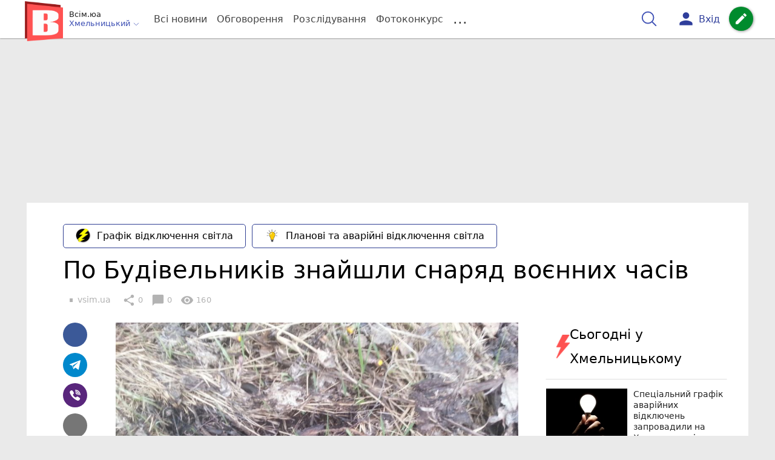

--- FILE ---
content_type: text/html; charset=UTF-8
request_url: https://vsim.ua/Podii/po-budivelnikiv-znayshli-snaryad-voennih-chasiv-10598031.html
body_size: 35985
content:
<!DOCTYPE html>
<html lang="uk">
<head>
    <meta charset=utf-8>
    <meta http-equiv=X-UA-Compatible content="IE=edge">
    <meta name=viewport content="width=device-width, initial-scale=1">
    <base href="//vsim.ua/">

            <meta property="fb:pages" content="190307047669704" />
    
    
                    
        
                        
    
<title>По Будівельників знайшли снаряд воєнних часів : 02:04:2017 - vsim.ua</title>
<meta name="keywords" content="зброя" >
<meta name="description" content="[02:04:2017] По Будівельників знайшли снаряд воєнних часів  ✔Новини від vsim.ua ✔ Тільки свіжі новини - слідкуйте разом з нами ✔ Коментарі ✔ Фото" >
<meta name="robots" content="max-image-preview:large">

    <meta property="og:title" content="По Будівельників знайшли снаряд воєнних часів - vsim.ua" id="graf_title"/>
    <meta property="og:description" content="Артилерійський снаряд помітили на березі річки Плоска.	Зброю знешкодили піротехніки." id="graf_description"/>
    <meta property="og:image" content="https://vsim.ua/img/cache/reference/news/0006/60/ddf7290feacf27114873fbd0acfbf8541fa4792a.jpeg" id="graf_image"/>


    <meta property="og:url" content="https://vsim.ua/Podii/po-budivelnikiv-znayshli-snaryad-voennih-chasiv-10598031.html" />
    <meta property="og:type" content="article" />
    <meta property="og:image:alt" content="По Будівельників знайшли снаряд воєнних часів" />

            <meta property="fb:app_id" content="512150655837218" />
    
    <link rel="canonical" href="https://vsim.ua/Podii/po-budivelnikiv-znayshli-snaryad-voennih-chasiv-10598031.html"/>



                                <script async src="//pagead2.googlesyndication.com/pagead/js/adsbygoogle.js" type="86cfea88e7560605b61778a1-text/javascript"></script>
            <script type="86cfea88e7560605b61778a1-text/javascript">
                (adsbygoogle = window.adsbygoogle || []).push({
                    google_ad_client: "ca-pub-9161109566094614",
                    enable_page_level_ads: true
                });
            </script>
                    






                <script type="86cfea88e7560605b61778a1-text/javascript">
            function loadScript(src, attr, attrValue) {
                const script = document.createElement('script');
                script.src = src;
                script.setAttribute(attr, attrValue);
                document.head.appendChild(script);
            }

            setTimeout(function() {
                loadScript("https://static.service-cmp.com/cmp/stub.js", "data-hash", 3307939721);
            }, 10000);
        </script>
    

                            <script id="gravitec_script" src="https://cdn.gravitec.net/storage/d9345397765ace7e36f5036f718db82e/client.js" async type="86cfea88e7560605b61778a1-text/javascript"></script>
            
    
    <script type="86cfea88e7560605b61778a1-text/javascript"> !(function () { window.googletag = window.googletag || {}; window.vmpbjs = window.vmpbjs || {}; window.vpb = window.vpb || {}; vpb.cmd = vpb.cmd || []; vpb.st=Date.now();  vpb.fastLoad = true; googletag.cmd = googletag.cmd || []; vmpbjs.cmd = vmpbjs.cmd || []; var cmds = []; try{ cmds = googletag.cmd.slice(0); googletag.cmd.length = 0; }catch(e){} var ready = false; function exec(cb) { return cb.call(googletag); } var overriden = false; googletag.cmd.push(function () { overriden = true; googletag.cmd.unshift = function (cb) { if (ready) { return exec(cb); } cmds.unshift(cb); if (cb._startgpt) { ready = true; for (var k = 0; k < cmds.length; k++) { exec(cmds[k]); } } }; googletag.cmd.push = function (cb) { if (ready) { return exec(cb); } cmds.push(cb); }; }); if(!overriden){ googletag.cmd.push = function (cb) { cmds.push(cb); }; googletag.cmd.unshift = function (cb) { cmds.unshift(cb); if (cb._startgpt) { ready = true; if (googletag.apiReady) { cmds.forEach(function (cb) { googletag.cmd.push(cb); }); } else { googletag.cmd = cmds; } } }; } var dayMs = 36e5, cb = parseInt(Date.now() / dayMs), vpbSrc = '//player.bidmatic.io/prebidlink/' + cb + '/wrapper_hb_306660_6693.js', pbSrc = vpbSrc.replace('wrapper_hb', 'hb'), gptSrc = '//securepubads.g.doubleclick.net/tag/js/gpt.js', c = document.head || document.body || document.documentElement; function loadScript(src, cb) { var s = document.createElement('script'); s.src = src; s.defer=false; c.appendChild(s); s.onload = cb; s.onerror = function(){ var fn = function(){}; fn._startgpt = true; googletag.cmd.unshift(fn); }; return s; } loadScript(pbSrc); loadScript(gptSrc); loadScript(vpbSrc); })()
    </script>

<script type="86cfea88e7560605b61778a1-text/javascript">
    var gptadslots = [];
    var googletag = googletag || {cmd:[]};
</script>

    <script src="/bundles/twentyminutuamain/js/TwentyMinutUa/DocCookies.js?586fd039" type="86cfea88e7560605b61778a1-text/javascript"></script>

        
        
            <script type="86cfea88e7560605b61778a1-text/javascript" id="banners_zones" data-banners_zones="[344,325,412,326,547]" data-banners_zones_mobile="[357,358,557]">
        window.banners_zones = [344,325,412,326,547];
        window.banners_zones_mobile = [357,358,557];
    </script>


    
                    
    <script type="86cfea88e7560605b61778a1-text/javascript">
                window.googletag = window.googletag || {cmd: []};
                googletag.cmd.push(function() {
                    googletag.defineSlot('/45035109/vsim_news_left(300x250)', [[300, 250], [300, 400]], 'div-gpt-ad-1591302855402-0').addService(googletag.pubads());
                    googletag.pubads().enableSingleRequest();
                    googletag.enableServices();
                });
            </script>


            
    <script type="86cfea88e7560605b61778a1-text/javascript">
                window.googletag = window.googletag || {cmd: []};
                googletag.cmd.push(function() {
                    googletag.defineSlot('/45035109/vsim_news_right(300x250)', [[300, 250], [300, 400]], 'div-gpt-ad-1591302914740-0').addService(googletag.pubads());
                    googletag.pubads().enableSingleRequest();
                    googletag.enableServices();
                });
            </script>


            <script type="86cfea88e7560605b61778a1-text/javascript">
    if(typeof(isReturningUser) == 'undefined') {
        var isReturningUser = false;
    }
    if(docCookies.hasItem('returning_user')) {
        isReturningUser = true;
    }

    googletag.cmd.push(function() {
        var mapping5 = googletag.sizeMapping()
            .addSize([992, 0], [[336, 280],[300, 400],[300, 400],[300, 250]])
            .addSize([320, 0], [[320, 50], [300, 400],[300, 250], [300, 50],[300, 100],[320, 100],[320, 180]])
            .addSize([0,0], [300, 250])
            .build();
                gptadslots.push(googletag.defineSlot('/45035109/vsim.ua/top_rectangle', [300, 250], 'div-gpt-ad-vsim.ua/top_rectangle')
            .defineSizeMapping(mapping5)
            .addService(googletag.pubads()));
                googletag.pubads().enableSingleRequest();
        googletag.pubads().setTargeting("ads", "show");

        if(isReturningUser) {
            googletag.pubads().setTargeting("user_type", "returning_user");
        } else {
            googletag.pubads().setTargeting("user_type", "new_user");
        }

        googletag.pubads().collapseEmptyDivs();
        googletag.enableServices();
    });
</script>
            
    <script type="86cfea88e7560605b61778a1-text/javascript">
                window.googletag = window.googletag || {cmd: []};
                googletag.cmd.push(function() {
                    googletag.defineSlot('/45035109/vsim_news(580x400)', [580, 400], 'div-gpt-ad-1582724915288-0').addService(googletag.pubads());
                    googletag.pubads().enableSingleRequest();
                    googletag.enableServices();
                });
            </script>


                            
    <script type="86cfea88e7560605b61778a1-text/javascript">
                    window.googletag = window.googletag || {cmd: []};
                    googletag.cmd.push(function() {
                        googletag.defineSlot('/45035109/vsim_comment(300x250)', [[300, 250], [300, 400]], 'div-gpt-ad-1591294406601-0').addService(googletag.companionAds()).addService(googletag.pubads());
                        googletag.pubads().enableSingleRequest();
                        googletag.enableServices();
                    });
                </script>

                    
        
<script type="86cfea88e7560605b61778a1-text/javascript">
    if(typeof(isReturningUser) == 'undefined') {
        var isReturningUser = false;
    }
    if(docCookies.hasItem('returning_user')) {
        isReturningUser = true;
    }

    googletag.cmd.push(function() {

        var mapping4 = googletag.sizeMapping()
            .addSize([992, 0], [[1200, 250],[980, 120],[970, 90],[728, 90],[970, 250],[1136,90],[1180, 120],[1280, 90],[1350, 180],[1440, 180]])
            .addSize([768, 0], [[600, 200],[728, 90],[300, 250]])
            .addSize([336, 0], [[300, 600],[300, 400],[300, 250],[320, 480],[336, 280]])
            .addSize([0,0], [[300, 600],[300, 400],[300, 250]])
            .build();

                gptadslots.push(googletag.defineSlot('/45035109/vsim.ua/top_leaderboard', [300, 250], 'div-gpt-ad-vsim.ua/top_leaderboard')
            .defineSizeMapping(mapping4)
            .addService(googletag.pubads()));
                googletag.pubads().enableSingleRequest();


                googletag.pubads().setTargeting("ads", "show");
        
        if(isReturningUser) {
            googletag.pubads().setTargeting("user_type", "returning_user");
        } else {
            googletag.pubads().setTargeting("user_type", "new_user");
        }

        googletag.pubads().collapseEmptyDivs();
        googletag.enableServices();
    });
</script>
    
    

    
<script type="86cfea88e7560605b61778a1-text/javascript">
    window.TwentyMinutUa = {};
    window.TwentyMinutUa.data = {};
    window.TwentyMinutUa.data.offline = {
        'resources': []
    };
    window.TwentyMinutUa.routes = {
        'pulls.pulls_at_main': 'https://vsim.ua/pulls/pulls_at_main',
        'comment.share': '/comment/share',
        'comment.form': '/comment/form',
        'layout.header': '/layout/header?routeName=news.page',
        'layout.modal_menu': '/layout/modal_menu?routeName=news.page',
        'comment.user_info': '/comment/user_info',
        'subscriptions.subscribe': '/subscriptions/subscribe',
        'comment.attache': '/comment/attache',
        'ajax.search.list': '/ajax_search',
        'pdf.download': '/pdf/download',
        'get.news.views': '/news/get_views/__news_id__',
        'news_ajax.donate.collected': '/news_ajax/donate/collected'
    };
    window.TwentyMinutUa.data.SubscriberLife = {
        'wait_time_modifier': 1
    };
    window.TwentyMinutUa.data.is_mobile = 0;
    window.TwentyMinutUa.data.banners = {
        'ZONE_HEAD_1200x3000': [344],
        'ZONE_MOB_300x250_1': [357],
        'ZONE_ARTICLE_300x250': [325]
    };
</script>
    
<script type="86cfea88e7560605b61778a1-text/javascript">
    (function(){
        var style_assets = '';
                style_assets = '/css/6b5d4bd.css?586fd039';
        


        var js_assets = '';
                js_assets = '/js/cbd557c.js?586fd039';
        

        style_assets = style_assets.split("?")[0];
        js_assets = js_assets.split("?")[0];

        window.TwentyMinutUa.data.offline_assets = [
            style_assets,
            js_assets
        ];
    })();
</script>


            
<script type="86cfea88e7560605b61778a1-text/javascript" src="/js/ed8d0db.js?586fd039"></script>

    

            
    <link rel="preload" href="/css/6b5d4bd.css?586fd039"
          as="style">
    <link href="/css/6b5d4bd.css?586fd039" rel="stylesheet" type="text/css">


<!--[if lt IE 9]>
<script src="/bundles/twentyminutuamain/js/html5shiv.min.js?586fd039"></script>
<script src="/bundles/twentyminutuamain/js/respond.min.js?586fd039"></script>
<![endif]-->

<link rel="apple-touch-icon" sizes="180x180" href="/favicons/vsim.ua/apple-touch-icon.png">
<link rel="icon" type="image/png" sizes="32x32" href="/favicons/vsim.ua/favicon-32x32.png">
<link rel="icon" type="image/png" sizes="16x16" href="/favicons/vsim.ua/favicon-16x16.png">
<link rel="manifest" href="/favicons/vsim.ua/site.webmanifest">
<link rel="mask-icon" href="/favicons/vsim.ua/safari-pinned-tab.svg" color="#5bbad5">
<link rel="shortcut icon" href="/favicons/vsim.ua/favicon.ico">
<meta name="apple-mobile-web-app-title" content="vsim.ua">
<meta name="application-name" content="vsim.ua">
<meta name="msapplication-TileColor" content="#da532c">
<meta name="theme-color" content="#ffffff">    

    
    <script type="86cfea88e7560605b61778a1-text/javascript">
        window.dataLayer = window.dataLayer = [];
        window.dataLayer.push({ 'author': 'vsim.ua', });
        window.dataLayer.push({ 'publish_date': '02/04/2017', });
    </script>

<script type="86cfea88e7560605b61778a1-text/javascript">
        if (typeof ga !== 'function') {
        window.ga = function (set, name, value, value2){
            if(name == 'event'){
                window.dataLayer.push({value: value2});
                return;
            }

            window.dataLayer.push({name: value});
        }
    }
</script>













                <!-- Google Tag Manager -->
<script type="86cfea88e7560605b61778a1-text/javascript">(function(w,d,s,l,i){w[l]=w[l]||[];w[l].push({'gtm.start':
new Date().getTime(),event:'gtm.js'});var f=d.getElementsByTagName(s)[0],
j=d.createElement(s),dl=l!='dataLayer'?'&l='+l:'';j.async=true;j.src=
'https://www.googletagmanager.com/gtm.js?id='+i+dl;f.parentNode.insertBefore(j,f);
})(window,document,'script','dataLayer','GTM-TST74WS');</script>
<!-- End Google Tag Manager -->

    


        

    <script src="https://accounts.google.com/gsi/client" async defer type="86cfea88e7560605b61778a1-text/javascript"></script>

            <script type="86cfea88e7560605b61778a1-text/javascript">
            !function(t,e){var o,n,p,r;e.__SV||(window.posthog=e,e._i=[],e.init=function(i,s,a){function g(t,e){var o=e.split(".");2==o.length&&(t=t[o[0]],e=o[1]),t[e]=function(){t.push([e].concat(Array.prototype.slice.call(arguments,0)))}}(p=t.createElement("script")).type="text/javascript",p.crossOrigin="anonymous",p.async=!0,p.src=s.api_host.replace(".i.posthog.com","-assets.i.posthog.com")+"/static/array.js",(r=t.getElementsByTagName("script")[0]).parentNode.insertBefore(p,r);var u=e;for(void 0!==a?u=e[a]=[]:a="posthog",u.people=u.people||[],u.toString=function(t){var e="posthog";return"posthog"!==a&&(e+="."+a),t||(e+=" (stub)"),e},u.people.toString=function(){return u.toString(1)+".people (stub)"},o="init capture register register_once register_for_session unregister unregister_for_session getFeatureFlag getFeatureFlagPayload isFeatureEnabled reloadFeatureFlags updateEarlyAccessFeatureEnrollment getEarlyAccessFeatures on onFeatureFlags onSessionId getSurveys getActiveMatchingSurveys renderSurvey canRenderSurvey getNextSurveyStep identify setPersonProperties group resetGroups setPersonPropertiesForFlags resetPersonPropertiesForFlags setGroupPropertiesForFlags resetGroupPropertiesForFlags reset get_distinct_id getGroups get_session_id get_session_replay_url alias set_config startSessionRecording stopSessionRecording sessionRecordingStarted captureException loadToolbar get_property getSessionProperty createPersonProfile opt_in_capturing opt_out_capturing has_opted_in_capturing has_opted_out_capturing clear_opt_in_out_capturing debug".split(" "),n=0;n<o.length;n++)g(u,o[n]);e._i.push([i,s,a])},e.__SV=1)}(document,window.posthog||[]);
            posthog.init('phc_D78kmFiQXsozYaV1lc1gZav8Bm5z2H3WLOVhBgvWZEY',{api_host:'https://us.i.posthog.com', person_profiles: 'always'});
        </script>

    
    

            </head>

<body class="template  ">


    <div id="g_id_onload"
         data-client_id="218226485810-uqk03eati6qp5glmb6e91f2u24152enh.apps.googleusercontent.com"
         data-callback="handleCredentialResponse"
         data-moment_callback="logMomentNotification">
    </div>
    <script type="86cfea88e7560605b61778a1-text/javascript">
        function handleCredentialResponse(response) {
            window.dataLayer.push({'authorization': 'form_click_google_one_tap'});
            var path = "/site_login/login/google_sign_in";
            $.ajax({
                url: path,
                xhrFields: { withCredentials: true },
                dataType: 'json',
                data: response
            }).done(function(data) {
                if(data.is_logined) {
                    window.dataLayer.push({'authorization': 'form_finish_google_one_tap'});
                    location.href = location.href;
                }
            });
        }

        function logMomentNotification(notification) {
            if (notification.isDisplayed()) {
                window.dataLayer.push({'authorization': 'form_view_google_one_tap'});
            }
        }
    </script>




    <!-- Google Tag Manager (noscript) -->
<noscript><iframe src="https://www.googletagmanager.com/ns.html?id=GTM-TST74WS"
height="0" width="0" style="display:none;visibility:hidden"></iframe></noscript>
<!-- End Google Tag Manager (noscript) -->




<div id="wrapper">

            

<nav class="navbar navbar-main">
    <div class="container">
        
<div class="navbar-header">
    <div role="button" class="navbar-toggle collapsed" data-toggle="modal" data-target=".modal-menu">
        <span class="icon-bar"></span>
        <span class="icon-bar"></span>
        <span class="icon-bar"></span>
            </div>
    <a class="navbar-brand "

                      href="/"
           >
        <img src="/img/Logo_new_vsim_v8.png" alt="RIA" decoding="sync" fetchpriority="high">
    </a>
    <div class="dropdown pull-left">
        <div class="dropdown-town">
            <p>Всім.юа</p>
        <div class="dropdown-toggle" data-toggle="dropdown" role="button" aria-haspopup="true"
         aria-expanded="false">Хмельницький <svg height="12" width="12" xmlns="http://www.w3.org/2000/svg" fill="none" viewBox="0 0 24 24" stroke-width="1.5" stroke="currentColor" class="fa">
                                <path stroke-linecap="round" stroke-linejoin="round" d="m19.5 8.25-7.5 7.5-7.5-7.5" />
                            </svg>
    </div>

    <ul class="dropdown-menu">

                                    <li><a href="/">Хмельницький</a></li>
                    
                                    <li><a href="//vn.20minut.ua/">Вінниця</a></li>
                                                <li><a href="//zt.20minut.ua/">Житомир</a></li>
                                                <li><a href="//te.20minut.ua/">Тернопіль</a></li>
                                                <li><a href="//koziatyn.info/">Козятин</a></li>
                                        
    </ul>
</div>
    </div>
</div>

<ul class="nav navbar-nav navbar-right user_block">
    <li class="search" id="search-header">
        <div id="sb-search" class="sb-search">
            <form action="/search" class="js_ajax_search_container">
                <input class="sb-search-input" placeholder="Пошук..."
                       type="search" value="" name="query" id="search" autocomplete="off">
                <input class="sb-search-submit" type="submit" value="">
                <span class="sb-icon-search">
                    <svg xmlns="http://www.w3.org/2000/svg" fill="none" height="30" width="30" viewBox="0 0 24 24" stroke-width="1.5" stroke="currentColor">
                        <path stroke-linecap="round" stroke-linejoin="round" d="m21 21-5.197-5.197m0 0A7.5 7.5 0 1 0 5.196 5.196a7.5 7.5 0 0 0 10.607 10.607Z" />
                    </svg>
                </span>

                <div class="row news news-list">
                    <div class="col-md-12 col-sm-12 js_ajax_auto_complete">
                    </div>
                </div>
            </form>
        </div>
    </li>

            <li class="user hidden-xs">
            <a href="#" class="showLoginPopup">
                <i class="material-icons">person</i>
                        <span class="hidden-xs hidden-sm">
                            Вхід                        </span>
            </a>
        </li>
    
    <li class="btn-add">
        <a href="/pre_add_my_news" class="btn btn-success" data-toggle="tooltip" data-placement="bottom" title="Написати новину">
            <i class="material-icons">create</i>
        </a>
    </li>
</ul>

        <!-- Collect the nav links, forms, and other content for toggling -->
        <div class="collapse navbar-collapse nav-scroller" id="menu">

            
<ul class="nav navbar-nav">
    <li class="visible-xs">
        <a class="navbar-brand custom-logo"  href="/" >
            <img width="53" height="56" src="/img/Logo_new_vsim_v8.png" alt="RIA" decoding="sync" fetchpriority="high">
        </a>
        <div class="dropdown">
            <div class="dropdown-town">
                                    <p>Всім.юа</p>
                                <div role="button" class="dropdown-toggle js_mobile_city_menu">
                    Хмельницький <svg height="12" width="12" xmlns="http://www.w3.org/2000/svg" fill="none" viewBox="0 0 24 24" stroke-width="1.5" stroke="currentColor" class="fa">
                                <path stroke-linecap="round" stroke-linejoin="round" d="m19.5 8.25-7.5 7.5-7.5-7.5" />
                            </svg>
                </div>
            </div>
        </div>
    </li>


    <li class="">
        <a  href="/allnews" >
            Всі новини
        </a>
    </li>

    <li class="">
        <a  href="/mostcomment" >
            Обговорення
        </a>
    </li>

            <li class="">

                            <a href="/analitika-i-publicistika">
                    Розслідування
                </a>
            
        </li>
    
                
        <li class="">
                    <a href="/completed_competitions">Фотоконкурс</a>
            </li>

    <li class="dropdown dropdown-category">
        <a href="#" class="dropdown-toggle" data-toggle="dropdown" role="button">...</a>
        <div class="dropdown-menu">
            <div class="container">
                <div class="row">
                    <div class="col-lg-9 col-lg-offset-2">
                        <ul class="list-inline">
                            <li>
                                <a href="/Podii">
                                    Події
                                </a>
                            </li>
                            <li>
                                <a href="/Groshi">
                                    Гроші
                                </a>
                            </li>
                            <li>
                                <a href="/DTP">
                                    Дороги і транспорт
                                </a>
                            </li>
                            <li>
                                <a href="/Osvita">
                                    Освіта
                                </a>
                            </li>

                                                            <li>
                                    <a href="/IT-novyny">
                                        Iт-новини
                                    </a>
                                </li>
                            
                            <li>
                                <a href="/Kryminal">
                                    Кримінал
                                </a>
                            </li>
                            <li>
                                <a href="/Polityka">
                                    Політика
                                </a>
                            </li>
                            <li>
                                <a href="/Pres-sluzhby">
                                    Пресслужби
                                </a>
                            </li>
                            <li>
                                <a href="/Foto-dnya">
                                    Фото дня
                                </a>
                            </li>
                            <li>
                                <a href="/infographics">
                                    Інфографіка
                                </a>
                            </li>

                                                    </ul>
                        <ul class="list-inline">
                            <li>
                                <a href="/Sport">
                                    Спорт
                                </a>
                            </li>
                            <li>
                                <a href="/Zdorovya">
                                    Здоров’я
                                </a>
                            </li>
                            <li>
                                <a href="/Podorozhi">
                                    Подорожі
                                </a>
                            </li>
                            <li>
                                <a href="/Kult-podii">
                                    Культурний відпочинок
                                </a>
                            </li>
                            <li>
                                <a href="/Vin-i-Vona">
                                    Він і вона
                                </a>
                            </li>
                            <li>
                                <a href="/Nashe-mynule">
                                    Наше минуле
                                </a>
                            </li>
                            <li>
                                <a href="/novini-kompanij">
                                    Новини компаній
                                </a>
                            </li>
                            <li>
                                <a href="/Reviews">
                                    Огляди
                                </a>
                            </li>
                            <li>
                                <a href="/Pogoda">
                                    Погода
                                </a>
                            </li>

                            
                                                            <li>
                                    <a href="/robota-u-khmelnytskomu">
                                        Робота в Хмельницькому. Вакансії
                                    </a>
                                </li>
                            
                        </ul>
                        <ul class="list-inline">
                            <li>
                                <a href="/Vid-Chytachiv">
                                    Від читачів
                                </a>
                            </li>
                            <li>
                                <a href="/blogs">
                                    Блоги
                                </a>
                            </li>
                        </ul>
                    </div>
                </div>
            </div>
        </div>
    </li>
</ul>




        </div><!-- /.navbar-collapse -->
    </div><!-- /.container -->
</nav>
    
        <div class="container">
            </div>

            
                    <div class="container-fluid">
                                        <div class="row">
                <div class="banner-top hidden-xs">
                    <div class="banner-group container">
                        <div class="banner-content">
                            <div class="embed-responsive embed-responsive-top">
                                    <!-- /45035109/vsim.ua/top_leaderboard -->
    <div id='div-gpt-ad-vsim.ua/top_leaderboard' style='min-width: 300px; min-height: 90px;'>
        <script type="86cfea88e7560605b61778a1-text/javascript">
            googletag.cmd.push(function() { googletag.display('div-gpt-ad-vsim.ua/top_leaderboard'); });
        </script>
    </div>
                            </div>
                        </div>
                    </div>
                </div>
            </div>
                        </div>
            


    
    <noscript>
        <img loading="lazy" src="/news/views/10598031?csrfToken=2062" width="1" height="1" style="visibility: hidden;" alt="img"/>
    </noscript>

    <script type="86cfea88e7560605b61778a1-text/javascript">
        var oImg=document.createElement("img");
        oImg.setAttribute('src', "\/news\/views\/10598031?csrfToken=2062");
    </script>



    <div id="news_page_layout" data-news="10598031"
         data-image="https://vsim.ua/img/cache/news_new_m/news/0006/60/ddf7290feacf27114873fbd0acfbf8541fa4792a.jpeg?hash=2017-04-02-10-53-17"
         data-visited_news_id="0"
         data-visited_news_path="/visited_news/finish"
         data-emotion=""
         data-conversion_news_url="/news/conversion_news/10598031"></div>
    

            <div class="wrapper-content">
            <div class=container>

                    <div id="news__page"></div>

    
    
<script class="schema_org" type="application/ld+json">
    {"@context":"https:\/\/schema.org\/","@type":"NewsArticle","mainEntityOfPage":{"@type":"WebPage","@id":"https:\/\/vsim.ua\/Podii\/po-budivelnikiv-znayshli-snaryad-voennih-chasiv-10598031.html"},"headline":"\u041f\u043e \u0411\u0443\u0434\u0456\u0432\u0435\u043b\u044c\u043d\u0438\u043a\u0456\u0432 \u0437\u043d\u0430\u0439\u0448\u043b\u0438 \u0441\u043d\u0430\u0440\u044f\u0434 \u0432\u043e\u0454\u043d\u043d\u0438\u0445 \u0447\u0430\u0441\u0456\u0432","description":"[02:04:2017] \u041f\u043e \u0411\u0443\u0434\u0456\u0432\u0435\u043b\u044c\u043d\u0438\u043a\u0456\u0432 \u0437\u043d\u0430\u0439\u0448\u043b\u0438 \u0441\u043d\u0430\u0440\u044f\u0434 \u0432\u043e\u0454\u043d\u043d\u0438\u0445 \u0447\u0430\u0441\u0456\u0432","keywords":"\u0437\u0431\u0440\u043e\u044f","articleBody":"\u0411\u043b\u0438\u0437\u044c\u043a\u043e \u0434\u0440\u0443\u0433\u043e\u0457 \u0433\u043e\u0434\u0438\u043d\u0438 \u0434\u043d\u044f 31 \u0431\u0435\u0440\u0435\u0437\u043d\u044f \u0445\u043c\u0435\u043b\u044c\u043d\u0438\u0447\u0430\u043d\u0438 \u043f\u043e\u043c\u0456\u0442\u0438\u043b\u0438 \u043d\u0430 \u0431\u0435\u0440\u0435\u0437\u0456 \u0440\u0456\u0447\u043a\u0438 \u041f\u043b\u043e\u0441\u043a\u0430 \u043f\u043e \u0432\u0443\u043b\u0438\u0446\u0456 \u0411\u0443\u0434\u0456\u0432\u0435\u043b\u044c\u043d\u0438\u043a\u0456\u0432 \u043d\u0435\u0431\u0435\u0437\u043f\u0435\u0447\u043d\u0443 \u0437\u043d\u0430\u0445\u0456\u0434\u043a\u0443. \u0412\u043e\u043d\u0438 \u043f\u043e\u0432\u0456\u0434\u043e\u043c\u0438\u043b\u0438 \u043f\u0440\u043e \u0446\u0435 \u0437\u0430 \u043d\u043e\u043c\u0435\u0440\u043e\u043c \"101\".\r\n\r\n\u041f\u0456\u0440\u043e\u0442\u0435\u0445\u043d\u0456\u043a\u0438, \u0449\u043e \u043f\u0440\u0438\u0431\u0443\u043b\u0438 \u043d\u0430 \u043c\u0456\u0441\u0446\u0435 \u0437'\u044f\u0441\u0443\u0432\u0430\u043b\u0438, \u0449\u043e \u0442\u0430\u043a\u0430 \u0437\u0431\u0440\u043e\u044f \u0432\u0438\u043a\u043e\u0440\u0438\u0441\u0442\u043e\u0432\u0443\u0432\u0430\u043b\u0430\u0441\u044c \u0449\u0435 \u0432 \u0447\u0430\u0441\u0438 \u0414\u0440\u0443\u0433\u043e\u0457 \u0441\u0432\u0456\u0442\u043e\u0432\u043e\u0457 \u0432\u0456\u0439\u043d\u0438. \u0410\u0440\u0442\u0438\u043b\u0435\u0440\u0456\u0439\u0441\u044c\u043a\u0438\u0439 \u0441\u043d\u0430\u0440\u044f\u0434 \u0440\u043e\u0437\u043c\u0456\u0440\u043e\u043c 76 \u043c\u0456\u043b\u0456\u043c\u0435\u0442\u0440\u0456\u0432 \u0437\u043d\u0438\u0449\u0438\u043b\u0438 \u0443 \u0441\u043f\u0435\u0446\u0456\u0430\u043b\u044c\u043d\u043e \u0432\u0456\u0434\u0432\u0435\u0434\u0435\u043d\u043e\u043c\u0443 \u043c\u0456\u0441\u0446\u0456. \u041f\u0440\u043e \u0446\u0435 \u043f\u043e\u0432\u0456\u0434\u043e\u043c\u043b\u044f\u044e\u0442\u044c \u0443 \u043f\u0440\u0435\u0441-\u0441\u043b\u0443\u0436\u0431\u0456 \u0413\u0423 \u0414\u0421\u041d\u0421 \u0443 \u0425\u043c\u0435\u043b\u044c\u043d\u0438\u0446\u044c\u043a\u0456\u0439 \u043e\u0431\u043b\u0430\u0441\u0442\u0456.\r\n\r\n\u0427\u0438\u0442\u0430\u0439\u0442\u0435 \u0442\u0430\u043a\u043e\u0436:\r\n\r\n\r\n\t\u0423 \u043a\u0432\u0456\u0442\u043d\u0456 \u0445\u043c\u0435\u043b\u044c\u043d\u0438\u0447\u0430\u043d\u0438 \u0437\u043c\u043e\u0436\u0443\u0442\u044c \u0434\u043e\u0431\u0440\u043e\u0432\u0456\u043b\u044c\u043d\u043e \u0437\u0434\u0430\u0442\u0438 \u0437\u0431\u0440\u043e\u044e\r\n\t\u0417\u0430\u0445\u0438\u0441\u043d\u0438\u043a\u0438 \u0447\u0438 \u0437\u043b\u043e\u0447\u0438\u043d\u0446\u0456? \u0414\u0435\u0442\u0430\u043b\u0456 \u0441\u043f\u0440\u0430\u0432\u0438 \u0445\u043c\u0435\u043b\u044c\u043d\u0438\u0446\u044c\u043a\u0438\u0445 \u043f\u0430\u0442\u0440\u0443\u043b\u044c\u043d\u0438\u0445, \u044f\u043a\u0456 \u0437\u0430\u0441\u0442\u0440\u0435\u043b\u0438\u043b\u0438 \u043f\u0441\u0438\u0445\u0456\u0447\u043d\u043e\u0445\u0432\u043e\u0440\u043e\u0433\u043e\r\n","genre":"\u041f\u043e\u0434\u0456\u0457","image":{"@type":"ImageObject","url":"https:\/\/vsim.ua\/img\/cache\/reference\/news\/0006\/60\/ddf7290feacf27114873fbd0acfbf8541fa4792a.jpeg?hash=2017-04-02-10-53-17","caption":"\u041f\u043e \u0411\u0443\u0434\u0456\u0432\u0435\u043b\u044c\u043d\u0438\u043a\u0456\u0432 \u0437\u043d\u0430\u0439\u0448\u043b\u0438 \u0441\u043d\u0430\u0440\u044f\u0434 \u0432\u043e\u0454\u043d\u043d\u0438\u0445 \u0447\u0430\u0441\u0456\u0432","width":"1280px","height":"960px"},"author":{"@type":"Person","name":"vsim.ua","url":"https:\/\/vsim.ua\/authors\/vsim_khmelnitsky","sameAs":["https:\/\/www.facebook.com\/vsim.ua\/?fref=ts"]},"publisher":{"@type":"Organization","name":"\u0412\u0441\u0456\u043c - \u041d\u043e\u0432\u0438\u043d\u0438 \u0425\u043c\u0435\u043b\u044c\u043d\u0438\u0446\u044c\u043a\u043e\u0433\u043e","brand":{"@type":"Brand","name":"\u0412\u0441\u0456\u043c - \u041d\u043e\u0432\u0438\u043d\u0438 \u0425\u043c\u0435\u043b\u044c\u043d\u0438\u0446\u044c\u043a\u043e\u0433\u043e","url":"https:\/\/vsim.ua\/","sameAs":["https:\/\/www.youtube.com\/@vsimua1","https:\/\/www.facebook.com\/vsim.ua","https:\/\/www.instagram.com\/vsim_ka\/","https:\/\/t.me\/vsimnews"],"logo":{"@type":"ImageObject","url":"https:\/\/vsim.ua\/\/img\/Logo_new_vsim_v8.png"}}},"datePublished":"2017-04-02T11:03:00+03:00","dateModified":"2017-04-02T10:53:38+03:00","wordCount":80,"interactionCount":160,"inLanguage":"uk","commentCount":0,"isAccessibleForFree":true}
</script>

    <div class="row">
        <div class="col-md-12">
            <div class="news_group new-page">

                                    <div class="nav-scroller scroller-plashka">
                        <ul class="list-inline list-plashka">
                                                            <li>
                                    <a href="https://vsim.ua/Podii/na-hmelnichchini-zaprovadili-grafik-pogodinnih-vidklyuchen-11983032.html" class="btn btn-default plashka">
                                        <span class="icon">
                                            <img loading="lazy" src="https://vsim.ua/img/cache/reference/panel_link/0039/57/2675c696f66b4a06bd791efa7c1ef60ca0879cb8.jpeg?hash=2025-10-31-12-37-40" alt="Графік відключення світла" class="img-responsive center-block">
                                        </span>
                                        Графік відключення світла
                                    </a>
                                </li>
                                                            <li>
                                    <a href="https://vsim.ua/Podii/grafik-vidklyuchen-svitla-u-hmelnitskomu-onovlyuetsya-11980533.html" class="btn btn-default plashka">
                                        <span class="icon">
                                            <img loading="lazy" src="https://vsim.ua/img/cache/reference/panel_link/0039/84/ca12d407faf2d86f66a88f18d6e68a535b74243b.jpeg?hash=2025-11-27-16-59-52" alt="Планові та аварійні відключення світла" class="img-responsive center-block">
                                        </span>
                                        Планові та аварійні відключення світла
                                    </a>
                                </li>
                                                    </ul>
                    </div>
                

                


                <h1>
                    По Будівельників знайшли снаряд воєнних часів
                </h1>

                
                
                <ul class="list-inline list-info">
                    <li>
                        <span class="js-auto-date" data-date="2017-04-02 11:03"></span>
                    </li>

                    <li class="author">
                                                                                                                                                                                <a href="/authors/vsim_khmelnitsky">
                                    <span>vsim.ua</span>
                                </a>
                                                                        </li>

                </ul>

                <ul class="list-inline list-info">
                    <li>
                        <button type="button" class="btn btn-link" data-toggle="tooltip" id="share-count"
                                data-placement="top" title="" data-original-title="0 Розшарювань">
                            <i class="material-icons">share</i> <span id="news_share_count_js">0</span>
                        </button>
                    </li>

                                            <li>
                            <a href="#page_comments" type="button" class="btn btn-link" data-toggle="tooltip"
                               data-placement="top" title="" data-original-title="0 Коментарів">
                                <i class="material-icons">chat_bubble</i> 0
                            </a>
                        </li>
                    
                    <li>
                        <button type="button" class="btn btn-link" data-toggle="tooltip" id="views-count"
                                data-placement="top" title="" data-original-title="160 Переглядів">
                            <i class="material-icons">visibility</i> 160
                        </button>
                    </li>
                </ul>

                <div class="row page">

                    
                    <div class="col-md-8 page ">

                        <div class="share_group top">

                                                                                                                
                            
<a  data-url="http://www.facebook.com/sharer/sharer.php?u=https://vsim.ua/Podii/po-budivelnikiv-znayshli-snaryad-voennih-chasiv-10598031.html" data-social="facebook" data-objecttype="news" data-objectid="10598031"  class="btn btn-link btn-fb social_share_js">
    <i class="fa fa-facebook"></i>
</a>

<a  data-url="https://t.me/share/url?url=https://vsim.ua/Podii/po-budivelnikiv-znayshli-snaryad-voennih-chasiv-10598031.html" data-social="telegram" data-objecttype="news" data-objectid="10598031"  class="btn btn-link btn-telegram social_share_js">
    <span class="icon-telegram"></span>
</a>

<a  data-url="https://3p3x.adj.st/?adjust_t=u783g1_kw9yml&adjust_fallback=https%3A%2F%2Fwww.viber.com%2F%3Futm_source%3DPartner%26utm_medium%3DSharebutton%26utm_campaign%3DDefualt&adjust_campaign=Sharebutton&adjust_deeplink=viber%3A%2F%2Fforward%3Ftext%3Dhttps%253A%252F%252Fvsim.ua%252FPodii%252Fpo-budivelnikiv-znayshli-snaryad-voennih-chasiv-10598031.html" data-social="viber" data-objecttype="news" data-objectid="10598031"  class="btn btn-link btn-viber social_share_js">
    <span class="icon-viber"></span>
</a>

<a  data-url="https://mail.google.com/mail/?view=cm&amp;fs=1&amp;su=По Будівельників знайшли снаряд воєнних часів&amp;body=https://vsim.ua/Podii/po-budivelnikiv-znayshli-snaryad-voennih-chasiv-10598031.html" data-social="mailTo" data-objecttype="news" data-objectid="10598031"  class="btn btn-link btn-mail social_share_js">
    <i class="fa fa-envelope"></i>
</a>

<a  data-url="https://twitter.com/share?text=По Будівельників знайшли снаряд воєнних часів&amp;url=https://vsim.ua/Podii/po-budivelnikiv-znayshli-snaryad-voennih-chasiv-10598031.html" data-social="twitter" data-objecttype="news" data-objectid="10598031"  class="btn btn-link btn-tw social_share_js">
    <i class="fa fa-twitter"></i>
</a>

                        </div>

                        <div class="news_group-main content_left">

                            <div class="news_group-main--text clearfix " id="news_text_id">
                                                                    <div class="img-block img-block--top">

                                        
                                                                                                                                
					    
<picture>
        <source type="image/jpeg" srcset="https://vsim.ua/img/cache/news_main/news/0006/60/ddf7290feacf27114873fbd0acfbf8541fa4792a.jpeg?hash=2017-04-02-10-53-17" media="(min-width: 769px)">
    <source type="image/jpeg"
            srcset="https://vsim.ua/img/cache/news_new_m/news/0006/60/ddf7290feacf27114873fbd0acfbf8541fa4792a.jpeg?hash=2017-04-02-10-53-17"
            media="(min-width: 666px) and (max-width: 768px)">
    <source type="image/jpeg"
            srcset="https://vsim.ua/img/cache/news_new_m/news/0006/60/ddf7290feacf27114873fbd0acfbf8541fa4792a.jpeg?hash=2017-04-02-10-53-17"
            media="(min-width: 381px) and (max-width: 665px)">

    <source type="image/jpeg"
            srcset="https://vsim.ua/img/cache/news_rtp_large/news/0006/60/ddf7290feacf27114873fbd0acfbf8541fa4792a.jpeg?hash=2017-04-02-10-53-17"
            media="(min-width: 276px) and (max-width: 380px)">

    <source type="image/jpeg"
            srcset="https://vsim.ua/img/cache/news_rtp_small/news/0006/60/ddf7290feacf27114873fbd0acfbf8541fa4792a.jpeg?hash=2017-04-02-10-53-17"
            media="(max-width: 275px)">

                <img loading="eager" src="html/20min-page/web/img/bg_img.jpg" class="boss-img" alt="По Будівельників знайшли снаряд воєнних часів">
    
</picture>

                                                                                    					
                                        
                                    </div>

                                    <div class="vrezka">
                                        <ul>
	<li>Артилерійський снаряд помітили на березі річки Плоска.</li>
	<li>Зброю знешкодили піротехніки.</li>
</ul>
                                    </div>

                                                                                                    <div class="row">
                                        <div class="col-md-6">
                                            
    <!-- /45035109/vsim_news_left(300x250) -->
                                            <div id='div-gpt-ad-1591302855402-0'>
                                                <script type="86cfea88e7560605b61778a1-text/javascript">
                                                    googletag.cmd.push(function() { googletag.display('div-gpt-ad-1591302855402-0'); });
                                                </script>
                                            </div>

                                        </div>
                                        <div class="col-md-6">
                                            
    <!-- /45035109/vsim_news_right(300x250) -->
                                            <div id='div-gpt-ad-1591302914740-0'>
                                                <script type="86cfea88e7560605b61778a1-text/javascript">
                                                    googletag.cmd.push(function() { googletag.display('div-gpt-ad-1591302914740-0'); });
                                                </script>
                                            </div>

                                        </div>
                                    </div>
                                                                
                                    
                                    <p>Близько другої години дня 31 березня хмельничани помітили на березі річки Плоска по вулиці Будівельників небезпечну знахідку. Вони повідомили про це за номером "101".</p>

<p>Піротехніки, що прибули на місце з'ясували, що така зброя використовувалась ще в часи Другої світової війни. Артилерійський снаряд розміром 76 міліметрів знищили у спеціально відведеному місці. Про це повідомляють у прес-службі ГУ ДСНС у Хмельницькій області.</p>

<p><strong>Читайте також:</strong></p>

<ul>
	<li><a href="https://vsim.ua/Podii/u-kvitni-hmelnichani-zmozhut-dobrovilno-zdati-zbroyu-10595181.html" target="_blank">У квітні хмельничани зможуть добровільно здати зброю</a></li>
	<li><a href="https://vsim.ua/Kryminal/zahisniki-chi-zlochintsi-detali-spravi-hmelnitskih-patrulnih-yaki-zast-10597087.html" target="_blank">Захисники чи злочинці? Деталі справи хмельницьких патрульних, які застрелили психічнохворого</a></li>
</ul>

                                                                                                                        <p><strong>Слідкуйте за новинами Хмельницького у</strong> <a href="https://t.me/+qIdH3905xMdjOTcy">Telegram</a>.</p>
                                                                                                                                        </div>


                            
                            
                                
                            
                                <div class="share_group">
                                                                            <a href="#page_comments" class="comment">
                                                                                            Прокоментуйте <i class="material-icons">chat_bubble</i>
                                                                                    </a>
                                                                    </div>

                                                                    <div class="news_group-main-tags">
                                                                                    <a class="label label-default" href="/tag/zbroya.html">
                                                зброя
                                            </a>
                                                                            </div>
                                




                                                                    <div class="AdaptiveBanner">
                                                                                    
                                        


                                                                                    <div class="hidden-xs">
                                                
    <!-- /45035109/vsim_news(580x400) -->
                                                    <div id='div-gpt-ad-1582724915288-0' style='width: 580px; height: 400px;'>
                                                        <script type="86cfea88e7560605b61778a1-text/javascript">
                                                            googletag.cmd.push(function() { googletag.display('div-gpt-ad-1582724915288-0'); });
                                                        </script>
                                                    </div>

                                            </div>
                                        
                                    </div>
                                                            

                            

                        </div>

                    </div>

                    <div class="col-md-4 page top-asside">
                        <div class="read_last-news">
                            

<div class="news last-news">

    <div class="title-img">
        <img loading="lazy" src="/html/20min-page/web/img/icon-title/flash.png?586fd039"
             alt="Сьогодні у Хмельницькому">
        <span>Сьогодні у Хмельницькому</span>
    </div>

    <div class="list-group last-news">
                        <a href="https://vsim.ua/Podii/spetsialniy-grafik-avariynih-vidklyuchen-zaprovadili-na-hmelnichchini-11985636.html" class="list-group-item">
                    <span class="media">
                        <span class="media-left">
                                                        
                                
<picture>
            <source type="image/webp" srcset="https://vsim.ua/img/cache/news_thb/news/0040/42/de282f3104d81cce1d0f59dfdf7b803853eb134c.webp?hash=2026-01-22-09-54-45" media="(min-width: 992px)">
        <source type="image/jpeg" srcset="https://vsim.ua/img/cache/news_main/news/0040/42/3941256-spetsialniy-grafik-avariynih-vidklyuchen-zaprovadili-na-hmelnichchini.jpeg?hash=2026-01-22-09-54-44" media="(min-width: 769px)">
    <source type="image/jpeg"
            srcset="https://vsim.ua/img/cache/news_new_m/news/0040/42/3941256-spetsialniy-grafik-avariynih-vidklyuchen-zaprovadili-na-hmelnichchini.jpeg?hash=2026-01-22-09-54-44"
            media="(min-width: 666px) and (max-width: 768px)">
    <source type="image/jpeg"
            srcset="https://vsim.ua/img/cache/news_new_m/news/0040/42/3941256-spetsialniy-grafik-avariynih-vidklyuchen-zaprovadili-na-hmelnichchini.jpeg?hash=2026-01-22-09-54-44"
            media="(min-width: 381px) and (max-width: 665px)">

    <source type="image/jpeg"
            srcset="https://vsim.ua/img/cache/news_rtp_large/news/0040/42/3941256-spetsialniy-grafik-avariynih-vidklyuchen-zaprovadili-na-hmelnichchini.jpeg?hash=2026-01-22-09-54-44"
            media="(min-width: 276px) and (max-width: 380px)">

    <source type="image/jpeg"
            srcset="https://vsim.ua/img/cache/news_rtp_small/news/0040/42/3941256-spetsialniy-grafik-avariynih-vidklyuchen-zaprovadili-na-hmelnichchini.jpeg?hash=2026-01-22-09-54-44"
            media="(max-width: 275px)">

                <img loading="eager" src="html/20min-page/web/img/bg_img.jpg" class="boss-img" alt="Спеціальний графік аварійних відключень запровадили на Хмельниччині (оновлено)">
    
</picture>

                                                    </span>
                        <span class="media-body">
                            <span class="list-group-item-heading">Спеціальний графік аварійних відключень запровадили на Хмельниччині (оновлено)</span>
                            <span class="list-group-item-text js-auto-date" data-date="2026-01-22 09:30"></span>
                        </span>
                    </span>
                </a>
            </div>
</div>



                            <div class="b-c-r">
                                


    
    <!-- /45035109/vsim.ua/top_rectangle -->
    <div id='div-gpt-ad-vsim.ua/top_rectangle' style='min-width: 300px; min-height: 50px;'>
        <script type="86cfea88e7560605b61778a1-text/javascript">
            googletag.cmd.push(function() { googletag.display('div-gpt-ad-vsim.ua/top_rectangle'); });
        </script>
    </div>


    <div class="news last-news">
        <div class="list-group last-news">
                            <a href="https://vsim.ua/Podii/na-hmelnichchini-zaprovadili-grafik-pogodinnih-vidklyuchen-11983032.html" class="list-group-item">
                    <span class="media">
                        <span class="media-left">
                                                        
                                
<picture>
            <source type="image/webp" srcset="https://vsim.ua/img/cache/news_thb/news/0040/38/095678c8bf9cc6d18c66fc387b1e1e7c181f5172.webp?hash=2026-01-19-11-02-34" media="(min-width: 992px)">
        <source type="image/jpeg" srcset="https://vsim.ua/img/cache/news_main/news/0040/38/3937803-grafik-pogodinnih-vidklyuchen-svitla-u-hmelnitskomu-ta-oblasti-na-19-sichnya.jpeg?hash=2026-01-19-11-02-33" media="(min-width: 769px)">
    <source type="image/jpeg"
            srcset="https://vsim.ua/img/cache/news_new_m/news/0040/38/3937803-grafik-pogodinnih-vidklyuchen-svitla-u-hmelnitskomu-ta-oblasti-na-19-sichnya.jpeg?hash=2026-01-19-11-02-33"
            media="(min-width: 666px) and (max-width: 768px)">
    <source type="image/jpeg"
            srcset="https://vsim.ua/img/cache/news_new_m/news/0040/38/3937803-grafik-pogodinnih-vidklyuchen-svitla-u-hmelnitskomu-ta-oblasti-na-19-sichnya.jpeg?hash=2026-01-19-11-02-33"
            media="(min-width: 381px) and (max-width: 665px)">

    <source type="image/jpeg"
            srcset="https://vsim.ua/img/cache/news_rtp_large/news/0040/38/3937803-grafik-pogodinnih-vidklyuchen-svitla-u-hmelnitskomu-ta-oblasti-na-19-sichnya.jpeg?hash=2026-01-19-11-02-33"
            media="(min-width: 276px) and (max-width: 380px)">

    <source type="image/jpeg"
            srcset="https://vsim.ua/img/cache/news_rtp_small/news/0040/38/3937803-grafik-pogodinnih-vidklyuchen-svitla-u-hmelnitskomu-ta-oblasti-na-19-sichnya.jpeg?hash=2026-01-19-11-02-33"
            media="(max-width: 275px)">

                <img loading="eager" src="html/20min-page/web/img/bg_img.jpg" class="boss-img" alt="Графік погодинних відключень світла у Хмельницькому та області на 22 січня">
    
</picture>

                                                    </span>
                        <span class="media-body">
                            <span class="list-group-item-heading">Графік погодинних відключень світла у Хмельницькому та області на 22 січня</span>
                            <span class="list-group-item-text js-auto-date" data-date="2026-01-21 22:17"></span>
                        </span>
                    </span>
                </a>
                            <a href="https://vsim.ua/Podii/grafik-vidklyuchen-svitla-u-hmelnitskomu-onovlyuetsya-11980533.html" class="list-group-item">
                    <span class="media">
                        <span class="media-left">
                                                        
                                
<picture>
            <source type="image/webp" srcset="https://vsim.ua/img/cache/news_thb/news/0040/23/aaf125336fb9e52a48eaf8e1c04c6df6586f1c0f.webp?hash=2026-01-08-20-07-24" media="(min-width: 992px)">
        <source type="image/jpeg" srcset="https://vsim.ua/img/cache/news_main/news/0040/23/3922794-planovi-ta-avariyni-vidklyuchennya-svitla-u-hmelnitskomu-onovlyuetsya.jpeg?hash=2026-01-08-20-07-22" media="(min-width: 769px)">
    <source type="image/jpeg"
            srcset="https://vsim.ua/img/cache/news_new_m/news/0040/23/3922794-planovi-ta-avariyni-vidklyuchennya-svitla-u-hmelnitskomu-onovlyuetsya.jpeg?hash=2026-01-08-20-07-22"
            media="(min-width: 666px) and (max-width: 768px)">
    <source type="image/jpeg"
            srcset="https://vsim.ua/img/cache/news_new_m/news/0040/23/3922794-planovi-ta-avariyni-vidklyuchennya-svitla-u-hmelnitskomu-onovlyuetsya.jpeg?hash=2026-01-08-20-07-22"
            media="(min-width: 381px) and (max-width: 665px)">

    <source type="image/jpeg"
            srcset="https://vsim.ua/img/cache/news_rtp_large/news/0040/23/3922794-planovi-ta-avariyni-vidklyuchennya-svitla-u-hmelnitskomu-onovlyuetsya.jpeg?hash=2026-01-08-20-07-22"
            media="(min-width: 276px) and (max-width: 380px)">

    <source type="image/jpeg"
            srcset="https://vsim.ua/img/cache/news_rtp_small/news/0040/23/3922794-planovi-ta-avariyni-vidklyuchennya-svitla-u-hmelnitskomu-onovlyuetsya.jpeg?hash=2026-01-08-20-07-22"
            media="(max-width: 275px)">

                <img loading="eager" src="html/20min-page/web/img/bg_img.jpg" class="boss-img" alt="Планові та аварійні відключення світла у Хмельницькому (ОНОВЛЮЄТЬСЯ)">
    
</picture>

                                                    </span>
                        <span class="media-body">
                            <span class="list-group-item-heading">Планові та аварійні відключення світла у Хмельницькому (ОНОВЛЮЄТЬСЯ)</span>
                            <span class="list-group-item-text js-auto-date" data-date="2026-01-21 19:48"></span>
                        </span>
                    </span>
                </a>
                            <a href="https://vsim.ua/Podii/vidklyuchennya-u-hmelnitskomu-ta-inshih-mistah-de-naybilshe-ta-naymens-11985620.html" class="list-group-item">
                    <span class="media">
                        <span class="media-left">
                                                        
                                
<picture>
            <source type="image/webp" srcset="https://vsim.ua/img/cache/news_thb/news/0040/41/4a36e9401bb57d60140321e553041c87f14d02cc.webp?hash=2026-01-21-19-42-01" media="(min-width: 992px)">
        <source type="image/jpeg" srcset="https://vsim.ua/img/cache/news_main/news/0040/41/3940659-vidklyuchennya-u-hmelnitskomu-ta-inshih-mistah-de-naybilshe-ta-naymenshe.jpeg?hash=2026-01-21-19-41-51" media="(min-width: 769px)">
    <source type="image/jpeg"
            srcset="https://vsim.ua/img/cache/news_new_m/news/0040/41/3940659-vidklyuchennya-u-hmelnitskomu-ta-inshih-mistah-de-naybilshe-ta-naymenshe.jpeg?hash=2026-01-21-19-41-51"
            media="(min-width: 666px) and (max-width: 768px)">
    <source type="image/jpeg"
            srcset="https://vsim.ua/img/cache/news_new_m/news/0040/41/3940659-vidklyuchennya-u-hmelnitskomu-ta-inshih-mistah-de-naybilshe-ta-naymenshe.jpeg?hash=2026-01-21-19-41-51"
            media="(min-width: 381px) and (max-width: 665px)">

    <source type="image/jpeg"
            srcset="https://vsim.ua/img/cache/news_rtp_large/news/0040/41/3940659-vidklyuchennya-u-hmelnitskomu-ta-inshih-mistah-de-naybilshe-ta-naymenshe.jpeg?hash=2026-01-21-19-41-51"
            media="(min-width: 276px) and (max-width: 380px)">

    <source type="image/jpeg"
            srcset="https://vsim.ua/img/cache/news_rtp_small/news/0040/41/3940659-vidklyuchennya-u-hmelnitskomu-ta-inshih-mistah-de-naybilshe-ta-naymenshe.jpeg?hash=2026-01-21-19-41-51"
            media="(max-width: 275px)">

                <img loading="eager" src="html/20min-page/web/img/bg_img.jpg" class="boss-img" alt="Відключення у Хмельницькому та інших містах: де найбільше та найменше?">
    
</picture>

                                                    </span>
                        <span class="media-body">
                            <span class="list-group-item-heading">Відключення у Хмельницькому та інших містах: де найбільше та найменше?</span>
                            <span class="list-group-item-text js-auto-date" data-date="2026-01-21 18:33"></span>
                        </span>
                    </span>
                </a>
                            <a href="https://vsim.ua/DTP/1-go-travnya-na-kamyanetskiy-chastkovo-obmezhat-ruh-10861522.html" class="list-group-item">
                    <span class="media">
                        <span class="media-left">
                                                        
                                
<picture>
        <source type="image/jpeg" srcset="https://vsim.ua/img/cache/news_main/news/0013/16/1215536-1-go-travnya-na-kamyanetskiy-chastkovo-obmezhat-ruh.jpeg?hash=2019-04-30-12-13-01" media="(min-width: 769px)">
    <source type="image/jpeg"
            srcset="https://vsim.ua/img/cache/news_new_m/news/0013/16/1215536-1-go-travnya-na-kamyanetskiy-chastkovo-obmezhat-ruh.jpeg?hash=2019-04-30-12-13-01"
            media="(min-width: 666px) and (max-width: 768px)">
    <source type="image/jpeg"
            srcset="https://vsim.ua/img/cache/news_new_m/news/0013/16/1215536-1-go-travnya-na-kamyanetskiy-chastkovo-obmezhat-ruh.jpeg?hash=2019-04-30-12-13-01"
            media="(min-width: 381px) and (max-width: 665px)">

    <source type="image/jpeg"
            srcset="https://vsim.ua/img/cache/news_rtp_large/news/0013/16/1215536-1-go-travnya-na-kamyanetskiy-chastkovo-obmezhat-ruh.jpeg?hash=2019-04-30-12-13-01"
            media="(min-width: 276px) and (max-width: 380px)">

    <source type="image/jpeg"
            srcset="https://vsim.ua/img/cache/news_rtp_small/news/0013/16/1215536-1-go-travnya-na-kamyanetskiy-chastkovo-obmezhat-ruh.jpeg?hash=2019-04-30-12-13-01"
            media="(max-width: 275px)">

                <img loading="eager" src="html/20min-page/web/img/bg_img.jpg" class="boss-img" alt="1-го травня на Кам&#039;янецькій частково обмежать рух">
    
</picture>

                                                    </span>
                        <span class="media-body">
                            <span class="list-group-item-heading">1-го травня на Кам&#039;янецькій частково обмежать рух</span>
                            <span class="list-group-item-text js-auto-date" data-date="2019-04-30 16:06"></span>
                        </span>
                    </span>
                </a>
            
            <div class="text-right">
                <a href="/allnews" class="btn btn-link see_all">
                    Дивитись ще
                    <i class="material-icons">keyboard_arrow_right</i>
                </a>
            </div>
        </div>
    </div>



                                
<div class="news last-news" style="display: none;">
    <div class="title-img">
        <a href="https://moemisto.ua/km">
            <img loading="lazy" src="https://vn.20minut.ua/bundles/twentyminutuamain/img/icon-title/%D0%9C%D0%9C_icon.png" alt="Афіша та квитки на Moemisto.ua">
            <span>Афіша Moemisto.ua</span>
        </a>
    </div>
    <div class="list-group last-news">
                    <a href="https://moemisto.ua/km/koza-dereza-teatr-im-m-staritskogo-4503.html" class="list-group-item">
                <span class="media">
                    <span class="media-left">
                        <img loading="lazy" src="html/20min-page/web/img/bg_img.jpg" data-src="https://moemisto.ua/img/cache/event_grid/event/0009/95/360a22bd69312707609ac20b1dc578b3c4756c4f.jpeg?hash=2025-10-29-21-47-47" alt="Коза Дереза (театр ім. М. Старицького)"
                             class="media-object">
                    </span>
                    <span class="media-body">
                        <span class="list-group-item-heading">Коза Дереза (театр ім. М. Старицького)</span>
                    </span>
                </span>
            </a>
                    <a href="https://moemisto.ua/km/oleksandr-ponomarov-solniy-kontsert-20769.html" class="list-group-item">
                <span class="media">
                    <span class="media-left">
                        <img loading="lazy" src="html/20min-page/web/img/bg_img.jpg" data-src="https://moemisto.ua/img/cache/event_grid/event/0010/26/a50021b916a35b4a12fbfdd4584e1176ac6e9bbc.png?hash=2026-01-07-16-08-27" alt="Олександр Пономарьов. Великий сольний концерт"
                             class="media-object">
                    </span>
                    <span class="media-body">
                        <span class="list-group-item-heading">Олександр Пономарьов. Великий сольний концерт</span>
                    </span>
                </span>
            </a>
            </div>
</div>


                                                                

                                                            </div>
                        </div>
                    </div>

                </div>
            </div>

            
                                    
        </div>
    </div>




                <div class="alert alert-pwa alert-content alert-dismissible in js_pwa_tab" role="alert" style="display: none;">
                    <div class="alert-block">
                        <img loading="lazy" src="/img/Logo_new_vsim_v8.png" alt="..." class="logo">
                        <div>
                            <div>Дізнавайтесь про новини швидше!</div>
                            <p class="small">
                                                                                                                                                                                                    Додай Vsim.ua собі на екран
                            </p>
                        </div>
                    </div>
                    <p class="text-center">
                        <button type="button" class="btn btn-primary js_show_pwa">
                            Встановити
                        </button>
                    </p>
                </div>

                

                

                <div class="row news">
                                                        </div>

                                    <div class="row">

                                                    <div class="col-md-12">
                                                                

                

<div class="comments fos_comment_thread js_page_comments">
    <div class="row page">
        <div class="col-md-8 page article_comments">
            <div class="row">
                <div class="col-lg-4 comments-user">
                    <div class="comments-title">
                                                                                                    Коментарі                     </div>
                    <div class="media">

                        

<div class="media-body">
    </div>


                    </div>
                </div>
                <div class="col-lg-8 comments_list js_list_container random_comment_id" id="random_comment_id_271820">

                                            







    <div class="fos_comment_comment_form_holder">
        <form class="fos_comment_comment_new_form" action="https://vsim.ua/api/threads/271820/comments" data-action="https://vsim.ua/api/threads/271820/comments" data-parent="" method="POST" enctype="multipart/form-data">
            <div class="form-group">
                <textarea class="form-control comments_text" rows="1" placeholder="Введіть свій коментар" name="fos_comment_comment[body]"></textarea>
                
                <input id="upload" type="file" accept="image/*" class="file-loading" name="fos_comment_comment[files][]" multiple="multiple">
                            </div>

            

            <div>
                <button class="btn btn-primary fos_comment_submit" type="submit">Опублікувати коментар</button>
            </div>
        </form>
    </div>

                    
                    <ul class="media-list js_list">

                        


                    </ul>

                                    </div>
            </div>
        </div>

        
                                
                                                <div class="col-md-4 page aside_comments hidden-xs">
                        <div>
                            
    <!-- /45035109/vsim_comment(300x250) -->
                                    <div id='div-gpt-ad-1591294406601-0'>
                                        <script type="86cfea88e7560605b61778a1-text/javascript">
                                            googletag.cmd.push(function() { googletag.display('div-gpt-ad-1591294406601-0'); });
                                        </script>
                                    </div>

                        </div>
                    </div>
                                    
    </div>
</div>

                            </div>
                                            </div>
                
                
                                    
<div class="row news">
    <div class="col-sm-12 col-md-12" id="most_commenting_news">
        <div class="title-img">
            <img loading="lazy" src="html/20min-page/web/img/icon-title/Often_comment.svg" alt="Найчастіше">
            <span>Найчастіше</span>
            <div class="tabbable">
                                    <ul class="nav nav-tabs form-tabs hidden-xs" role="tablist">
                        <li role="presentation" class="active"><a href="#tab_1" role="tab" data-toggle="tab">коментують</a>
                        </li>
                        <li role="presentation"><a href="#tab_2" role="tab" data-toggle="tab">читають</a></li>
                        <li role="presentation"><a href="#tab_3" role="tab" data-toggle="tab">поширюють</a></li>
                    </ul>
                    <select class="form-control select2" id="tab_selector">
                        <option value="1">коментують</option>
                        <option value="2">читають</option>
                        <option value="3">поширюють</option>
                    </select>
                            </div>
        </div>
        <div class="tab-content">
            <div role="tabpanel" class="tab-pane active" id="tab_1">
                
    <div class="row">
                    <div class="col-sm-6">
                <a href="https://vsim.ua/lyudi/zaginuli-viyskovi-z-hmelnichchini-oleg-kovtun-mikola-novitskiy-oleksan-11985462.html" class="card-news flex-sm-row">
                                                            <img loading="lazy" src="html/20min-page/web/img/bg_img.jpg" data-src="https://vsim.ua/img/cache/news_rtp_large/news/0040/39/3938966-zaginuli-viyskovi-z-hmelnichchini-oleg-kovtun-mikola-novitskiy-oleksandr-chernetskiy.jpeg?hash=2026-01-20-11-40-07"
                         alt="Загинули військові з Хмельниччини: Олег Ковтун, Микола Новіцький, Олександр Чернецький" class="img-responsive">
                    <div class="card-news-title">
                        
                        Загинули військові з Хмельниччини: Олег Ковтун, Микола Новіцький, Олександр Чернецький

                        
                                            </div>

                                            <div class="comments-icon">
                <i class="material-icons">
                    mode_comment
                </i>
                <span>362</span>
            </div>
            

                </a>
            </div>
                    <div class="col-sm-6">
                <a href="https://vsim.ua/Podii/na-hmelnichchini-zaprovadili-grafik-pogodinnih-vidklyuchen-11983032.html" class="card-news flex-sm-row">
                                                            <img loading="lazy" src="html/20min-page/web/img/bg_img.jpg" data-src="https://vsim.ua/img/cache/news_rtp_large/news/0040/38/3937803-grafik-pogodinnih-vidklyuchen-svitla-u-hmelnitskomu-ta-oblasti-na-19-sichnya.jpeg?hash=2026-01-19-11-02-33"
                         alt="Графік погодинних відключень світла у Хмельницькому та області на 22 січня" class="img-responsive">
                    <div class="card-news-title">
                        
                        Графік погодинних відключень світла у Хмельницькому та області на 22 січня

                        
                                            </div>

                                            <div class="comments-icon">
                <i class="material-icons">
                    mode_comment
                </i>
                <span>164</span>
            </div>
            

                </a>
            </div>
        
        <div class="col-sm-12">
            <div class="owl-carousel slide_four slide_four_most_js">
                                    <a href="https://vsim.ua/Podii/u-tsentri-hmelnitskogo-mitinguyut-schodo-grafikiv-vidklyuchen-svitla-o-11985615.html" class="card-news">
                                                                        <img loading="lazy" src="html/20min-page/web/img/bg_img.jpg" data-src="https://vsim.ua/img/cache/news_rtp_small/news/0040/41/3940507-u-tsentri-hmelnitskogo-mitinguyut-schodo-grafikiv-vidklyuchen-svitla-onovlyuetsya.jpeg?hash=2026-01-21-17-40-24" alt="У центрі Хмельницького мітингують щодо графіків відключень світла (ОНОВЛЮЄТЬСЯ)" class="img-responsive">
                        <div class="card-news-title">
                            
                            У центрі Хмельницького мітингують щодо графіків відключень світла (ОНОВЛЮЄТЬСЯ)

                                                            <i class="material-icons media-middle text-muted">photo_camera</i>
                            
                                                    </div>

                                                <div class="comments-icon">
                <i class="material-icons">
                    mode_comment
                </i>
                <span>103</span>
            </div>
            
                    </a>
                                    <a href="https://vsim.ua/Podii/vidklyuchennya-u-hmelnitskomu-ta-inshih-mistah-de-naybilshe-ta-naymens-11985620.html" class="card-news">
                                                                        <img loading="lazy" src="html/20min-page/web/img/bg_img.jpg" data-src="https://vsim.ua/img/cache/news_rtp_small/news/0040/41/3940659-vidklyuchennya-u-hmelnitskomu-ta-inshih-mistah-de-naybilshe-ta-naymenshe.jpeg?hash=2026-01-21-19-41-51" alt="Відключення у Хмельницькому та інших містах: де найбільше та найменше?" class="img-responsive">
                        <div class="card-news-title">
                            
                            Відключення у Хмельницькому та інших містах: де найбільше та найменше?

                            
                                                    </div>

                                                <div class="comments-icon">
                <i class="material-icons">
                    mode_comment
                </i>
                <span>37</span>
            </div>
            
                    </a>
                                    <a href="https://vsim.ua/Podii/grafik-vidklyuchen-svitla-u-hmelnitskomu-onovlyuetsya-11980533.html" class="card-news">
                                                                        <img loading="lazy" src="html/20min-page/web/img/bg_img.jpg" data-src="https://vsim.ua/img/cache/news_rtp_small/news/0040/23/3922794-planovi-ta-avariyni-vidklyuchennya-svitla-u-hmelnitskomu-onovlyuetsya.jpeg?hash=2026-01-08-20-07-22" alt="Планові та аварійні відключення світла у Хмельницькому (ОНОВЛЮЄТЬСЯ)" class="img-responsive">
                        <div class="card-news-title">
                            
                            Планові та аварійні відключення світла у Хмельницькому (ОНОВЛЮЄТЬСЯ)

                            
                                                    </div>

                                                <div class="comments-icon">
                <i class="material-icons">
                    mode_comment
                </i>
                <span>30</span>
            </div>
            
                    </a>
                                    <a href="https://vsim.ua/Podii/udari-po-energetitsi-yak-i-navischo-rosiyani-byut-po-okremih-regionah-11985515.html" class="card-news">
                                                                        <img loading="lazy" src="html/20min-page/web/img/bg_img.jpg" data-src="https://vsim.ua/img/cache/news_rtp_small/news/0040/40/3939402-udari-po-energetitsi-yak-i-navischo-rosiyani-byut-po-okremih-regionah.jpeg?hash=2026-01-20-19-23-49" alt="Удари по енергетиці: як і навіщо росіяни б’ють по окремих регіонах" class="img-responsive">
                        <div class="card-news-title">
                            
                            Удари по енергетиці: як і навіщо росіяни б’ють по окремих регіонах

                            
                                                    </div>

                                                <div class="comments-icon">
                <i class="material-icons">
                    mode_comment
                </i>
                <span>26</span>
            </div>
            
                    </a>
                            </div>
        </div>
    </div>

            </div>
            <div role="tabpanel" class="tab-pane" id="tab_2">
                
    <div class="row">
                    <div class="col-sm-6">
                <a href="https://vsim.ua/Podii/na-hmelnichchini-zaprovadili-grafik-pogodinnih-vidklyuchen-11983032.html" class="card-news flex-sm-row">
                                                            <img loading="lazy" src="html/20min-page/web/img/bg_img.jpg" data-src="https://vsim.ua/img/cache/news_rtp_large/news/0040/38/3937803-grafik-pogodinnih-vidklyuchen-svitla-u-hmelnitskomu-ta-oblasti-na-19-sichnya.jpeg?hash=2026-01-19-11-02-33"
                         alt="Графік погодинних відключень світла у Хмельницькому та області на 22 січня" class="img-responsive">
                    <div class="card-news-title">
                        
                        Графік погодинних відключень світла у Хмельницькому та області на 22 січня

                        
                                            </div>

                                            <div class="read-icon">
                <i class="material-icons">
                    visibility
                </i>
                <span>229155</span>
            </div>
            

                </a>
            </div>
                    <div class="col-sm-6">
                <a href="https://vsim.ua/Podii/grafik-vidklyuchen-svitla-u-hmelnitskomu-onovlyuetsya-11980533.html" class="card-news flex-sm-row">
                                                            <img loading="lazy" src="html/20min-page/web/img/bg_img.jpg" data-src="https://vsim.ua/img/cache/news_rtp_large/news/0040/23/3922794-planovi-ta-avariyni-vidklyuchennya-svitla-u-hmelnitskomu-onovlyuetsya.jpeg?hash=2026-01-08-20-07-22"
                         alt="Планові та аварійні відключення світла у Хмельницькому (ОНОВЛЮЄТЬСЯ)" class="img-responsive">
                    <div class="card-news-title">
                        
                        Планові та аварійні відключення світла у Хмельницькому (ОНОВЛЮЄТЬСЯ)

                        
                                            </div>

                                            <div class="read-icon">
                <i class="material-icons">
                    visibility
                </i>
                <span>24238</span>
            </div>
            

                </a>
            </div>
        
        <div class="col-sm-12">
            <div class="owl-carousel slide_four slide_four_most_js">
                                    <a href="https://vsim.ua/Podii/vidklyuchennya-u-hmelnitskomu-ta-inshih-mistah-de-naybilshe-ta-naymens-11985620.html" class="card-news">
                                                                        <img loading="lazy" src="html/20min-page/web/img/bg_img.jpg" data-src="https://vsim.ua/img/cache/news_rtp_small/news/0040/41/3940659-vidklyuchennya-u-hmelnitskomu-ta-inshih-mistah-de-naybilshe-ta-naymenshe.jpeg?hash=2026-01-21-19-41-51" alt="Відключення у Хмельницькому та інших містах: де найбільше та найменше?" class="img-responsive">
                        <div class="card-news-title">
                            
                            Відключення у Хмельницькому та інших містах: де найбільше та найменше?

                            
                                                    </div>

                                                <div class="read-icon">
                <i class="material-icons">
                    visibility
                </i>
                <span>20400</span>
            </div>
            
                    </a>
                                    <a href="https://vsim.ua/Groshi/kurs-valyut-u-hmelnitskomu-na-sogodni-onovlyuetsya-11983790.html" class="card-news">
                                                                        <img loading="lazy" src="html/20min-page/web/img/bg_img.jpg" data-src="https://vsim.ua/img/cache/news_rtp_small/news/0040/16/3915491-kurs-valyut-u-hmelnitskomu-na-sogodni-onovlyuetsya.jpeg?hash=2025-12-31-21-18-59" alt="Курс валют у Хмельницькому на сьогодні, 18 січня (ОНОВЛЮЄТЬСЯ)" class="img-responsive">
                        <div class="card-news-title">
                            
                            Курс валют у Хмельницькому на сьогодні, 18 січня (ОНОВЛЮЄТЬСЯ)

                            
                                                    </div>

                                                <div class="read-icon">
                <i class="material-icons">
                    visibility
                </i>
                <span>9281</span>
            </div>
            
                    </a>
                                    <a href="https://vsim.ua/Podii/u-hmelnitskomu-fiksuyut-shkidlivu-yakist-povitrya--komentar-fahivtsiv-11985501.html" class="card-news">
                                                                        <img loading="lazy" src="html/20min-page/web/img/bg_img.jpg" data-src="https://vsim.ua/img/cache/news_rtp_small/news/0040/40/3939254-u-hmelnitskomu-fiksuyut-shkidlivu-yakist-povitrya--komentar-fahivtsiv.jpeg?hash=2026-01-20-16-45-00" alt="У Хмельницькому фіксують шкідливу якість повітря — коментар фахівців" class="img-responsive">
                        <div class="card-news-title">
                            
                            У Хмельницькому фіксують шкідливу якість повітря — коментар фахівців

                            
                                                    </div>

                                                <div class="read-icon">
                <i class="material-icons">
                    visibility
                </i>
                <span>8062</span>
            </div>
            
                    </a>
                                    <a href="https://vsim.ua/lyudi/zaginuli-viyskovi-z-hmelnichchini-oleg-kovtun-mikola-novitskiy-oleksan-11985462.html" class="card-news">
                                                                        <img loading="lazy" src="html/20min-page/web/img/bg_img.jpg" data-src="https://vsim.ua/img/cache/news_rtp_small/news/0040/39/3938966-zaginuli-viyskovi-z-hmelnichchini-oleg-kovtun-mikola-novitskiy-oleksandr-chernetskiy.jpeg?hash=2026-01-20-11-40-07" alt="Загинули військові з Хмельниччини: Олег Ковтун, Микола Новіцький, Олександр Чернецький" class="img-responsive">
                        <div class="card-news-title">
                            
                            Загинули військові з Хмельниччини: Олег Ковтун, Микола Новіцький, Олександр Чернецький

                            
                                                    </div>

                                                <div class="read-icon">
                <i class="material-icons">
                    visibility
                </i>
                <span>7678</span>
            </div>
            
                    </a>
                            </div>
        </div>
    </div>

            </div>
            <div role="tabpanel" class="tab-pane" id="tab_3">
                
    <div class="row">
                    <div class="col-sm-6">
                <a href="https://vsim.ua/Podii/na-hmelnichchini-zaprovadili-grafik-pogodinnih-vidklyuchen-11983032.html" class="card-news flex-sm-row">
                                                            <img loading="lazy" src="html/20min-page/web/img/bg_img.jpg" data-src="https://vsim.ua/img/cache/news_rtp_large/news/0040/38/3937803-grafik-pogodinnih-vidklyuchen-svitla-u-hmelnitskomu-ta-oblasti-na-19-sichnya.jpeg?hash=2026-01-19-11-02-33"
                         alt="Графік погодинних відключень світла у Хмельницькому та області на 22 січня" class="img-responsive">
                    <div class="card-news-title">
                        
                        Графік погодинних відключень світла у Хмельницькому та області на 22 січня

                        
                                            </div>

                                            <div class="share-icon">
                <i class="material-icons">
                    reply
                </i>
                <span>209</span>
            </div>
            

                </a>
            </div>
                    <div class="col-sm-6">
                <a href="https://vsim.ua/Podii/u-tsentri-hmelnitskogo-mitinguyut-schodo-grafikiv-vidklyuchen-svitla-o-11985615.html" class="card-news flex-sm-row">
                                                            <img loading="lazy" src="html/20min-page/web/img/bg_img.jpg" data-src="https://vsim.ua/img/cache/news_rtp_large/news/0040/41/3940507-u-tsentri-hmelnitskogo-mitinguyut-schodo-grafikiv-vidklyuchen-svitla-onovlyuetsya.jpeg?hash=2026-01-21-17-40-24"
                         alt="У центрі Хмельницького мітингують щодо графіків відключень світла (ОНОВЛЮЄТЬСЯ)" class="img-responsive">
                    <div class="card-news-title">
                        
                        У центрі Хмельницького мітингують щодо графіків відключень світла (ОНОВЛЮЄТЬСЯ)

                                                    <i class="material-icons media-middle text-muted">photo_camera</i>
                        
                                            </div>

                                            <div class="share-icon">
                <i class="material-icons">
                    reply
                </i>
                <span>15</span>
            </div>
            

                </a>
            </div>
        
        <div class="col-sm-12">
            <div class="owl-carousel slide_four slide_four_most_js">
                                    <a href="https://vsim.ua/Podii/grafik-vidklyuchen-svitla-u-hmelnitskomu-onovlyuetsya-11980533.html" class="card-news">
                                                                        <img loading="lazy" src="html/20min-page/web/img/bg_img.jpg" data-src="https://vsim.ua/img/cache/news_rtp_small/news/0040/23/3922794-planovi-ta-avariyni-vidklyuchennya-svitla-u-hmelnitskomu-onovlyuetsya.jpeg?hash=2026-01-08-20-07-22" alt="Планові та аварійні відключення світла у Хмельницькому (ОНОВЛЮЄТЬСЯ)" class="img-responsive">
                        <div class="card-news-title">
                            
                            Планові та аварійні відключення світла у Хмельницькому (ОНОВЛЮЄТЬСЯ)

                            
                                                    </div>

                                                <div class="share-icon">
                <i class="material-icons">
                    reply
                </i>
                <span>14</span>
            </div>
            
                    </a>
                                    <a href="https://vsim.ua/Podii/vidklyuchennya-u-hmelnitskomu-ta-inshih-mistah-de-naybilshe-ta-naymens-11985620.html" class="card-news">
                                                                        <img loading="lazy" src="html/20min-page/web/img/bg_img.jpg" data-src="https://vsim.ua/img/cache/news_rtp_small/news/0040/41/3940659-vidklyuchennya-u-hmelnitskomu-ta-inshih-mistah-de-naybilshe-ta-naymenshe.jpeg?hash=2026-01-21-19-41-51" alt="Відключення у Хмельницькому та інших містах: де найбільше та найменше?" class="img-responsive">
                        <div class="card-news-title">
                            
                            Відключення у Хмельницькому та інших містах: де найбільше та найменше?

                            
                                                    </div>

                                                <div class="share-icon">
                <i class="material-icons">
                    reply
                </i>
                <span>12</span>
            </div>
            
                    </a>
                                    <a href="https://vsim.ua/Groshi/noviy-porsche-ta-kripta-scho-zadeklaruvala-krupa-pislya-vihodu-z-sizo-11985516.html" class="card-news">
                                                                        <img loading="lazy" src="html/20min-page/web/img/bg_img.jpg" data-src="https://vsim.ua/img/cache/news_rtp_small/news/0040/40/3939414-noviy-porsche-ta-kripta-scho-zadeklaruvala-krupa-pislya-vihodu-z-sizo.jpeg?hash=2026-01-20-19-26-52" alt="Новий Porsche та крипта: що задекларувала Крупа після виходу з СІЗО" class="img-responsive">
                        <div class="card-news-title">
                            
                            Новий Porsche та крипта: що задекларувала Крупа після виходу з СІЗО

                            
                                                    </div>

                            
                    </a>
                                    <a href="https://vsim.ua/Zdorovya/skrining-zdorovya-40-de-hmelnichani-mozhut-proyti-bezkoshtovne-obstezh-11985500.html" class="card-news">
                                                                        <img loading="lazy" src="html/20min-page/web/img/bg_img.jpg" data-src="https://vsim.ua/img/cache/news_rtp_small/news/0040/40/3939250-skrining-zdorovya-40-de-hmelnichani-mozhut-proyti-bezkoshtovne-obstezhennya.jpeg?hash=2026-01-20-16-38-06" alt="«Скринінг здоров’я 40+»: де хмельничани можуть пройти безкоштовне обстеження" class="img-responsive">
                        <div class="card-news-title">
                            
                            «Скринінг здоров’я 40+»: де хмельничани можуть пройти безкоштовне обстеження

                            
                                                    </div>

                            
                    </a>
                            </div>
        </div>
    </div>

            </div>
        </div>

                    <div class="text-right">
                <a href="/mostcomment" class="btn btn-link see_all">
                    Дивитись ще
                    <i class="material-icons">keyboard_arrow_right</i>
                </a>
            </div>
            </div>
</div>                

                

                <div class="row">
                    <div class="col-md-12">

                        
    
<div class="title-img">
    <img loading="lazy" src="html/20min-page/web/img/icon-title/news_today.svg" alt="Новини за сьогодні" class="loading"
         data-was-processed="true">

            <div class="title-clear">
            Новини Хмельницького за сьогодні
                            <div role="button" class="btn btn-link btn-tooltip" data-toggle="modal" data-target="#sub_modal">
                <span class="glyphicon icon-sub" data-toggle="tooltip" data-placement="right" title=""
                      data-original-title="Приєднуйся до читачів"></span>
                </div>
                    </div>
    
</div>
            <div class="nav-scroller">
            <ul class="list-inline list-plashka">
                                    <li>
                        <a href="https://vsim.ua/Podii/na-hmelnichchini-zaprovadili-grafik-pogodinnih-vidklyuchen-11983032.html" class="btn btn-default plashka">
                        <span class="icon">
                            <img loading="lazy" src="https://vsim.ua/img/cache/reference/panel_link/0039/57/2675c696f66b4a06bd791efa7c1ef60ca0879cb8.jpeg?hash=2025-10-31-12-37-40" alt="Графік відключення світла" class="img-responsive center-block">
                        </span>
                            Графік відключення світла
                        </a>
                    </li>
                                    <li>
                        <a href="https://vsim.ua/Podii/grafik-vidklyuchen-svitla-u-hmelnitskomu-onovlyuetsya-11980533.html" class="btn btn-default plashka">
                        <span class="icon">
                            <img loading="lazy" src="https://vsim.ua/img/cache/reference/panel_link/0039/84/ca12d407faf2d86f66a88f18d6e68a535b74243b.jpeg?hash=2025-11-27-16-59-52" alt="Планові та аварійні відключення світла" class="img-responsive center-block">
                        </span>
                            Планові та аварійні відключення світла
                        </a>
                    </li>
                            </ul>
        </div>
    

<div class="row row-sm-flex">
    <div class="col-xs-12 col">
        <div class="card-block card-last-news" id="today_news">
            <div class="list-group last-news">

                
                                                            <a href="https://vsim.ua/lyudi/zaginuv-hmelnitskiy-sportsmen-denis-mostoviy-11985638.html"
                           class="list-group-item ">
                                                        <span class="list-group-item-text">10:07</span>
                            <span class="list-group-item-heading">Загинув хмельницький спортсмен Денис Мостовий</span>
                                                                                                            </a>
                    
                                                                                <a href="https://vsim.ua/Podii/spetsialniy-grafik-avariynih-vidklyuchen-zaprovadili-na-hmelnichchini-11985636.html"
                           class="list-group-item active">
                                                        <span class="list-group-item-text">09:30</span>
                            <span class="list-group-item-heading">Спеціальний графік аварійних відключень запровадили на Хмельниччині (оновлено)</span>
                                                                                                            </a>
                    
                                                                                <a href="https://vsim.ua/Groshi/kurs-valyut-u-hmelnitskomu-na-sogodni-onovlyuetsya-11983790.html"
                           class="list-group-item ">
                                                        <span class="list-group-item-text">09:00</span>
                            <span class="list-group-item-heading">Курс валют у Хмельницькому на сьогодні, 18 січня (ОНОВЛЮЄТЬСЯ)</span>
                                                                                                            </a>
                    
                                                                                <a href="https://vsim.ua/Podii/na-hmelnichchini-zaprovadili-grafik-pogodinnih-vidklyuchen-11983032.html"
                           class="list-group-item active">
                                                        <span class="list-group-item-text">22:17</span>
                            <span class="list-group-item-heading">Графік погодинних відключень світла у Хмельницькому та області на 22 січня</span>
                                                                                                            </a>
                    
                                                                                                <a href="https://vsim.ua/Vid-Chytachiv/hmelnitska-mitnitsya-informue-11985655.html"
                           class="list-group-item ">
                                                            <span class="label label-success">Від читача</span>
                                                        <span class="list-group-item-text">11:20</span>
                            <span class="list-group-item-heading">Хмельницька митниця інформує</span>
                                                                                                            </a>
                    
                                                                                                        <a href="https://vsim.ua/Podii/grafik-vidklyuchen-svitla-u-hmelnitskomu-onovlyuetsya-11980533.html"
                           class="list-group-item active">
                                                        <span class="list-group-item-text">19:48</span>
                            <span class="list-group-item-heading">Планові та аварійні відключення світла у Хмельницькому (ОНОВЛЮЄТЬСЯ)</span>
                                                                                                            </a>
                    
                                                                                <a href="https://vsim.ua/Podii/vidklyuchennya-u-hmelnitskomu-ta-inshih-mistah-de-naybilshe-ta-naymens-11985620.html"
                           class="list-group-item active">
                                                        <span class="list-group-item-text">18:33</span>
                            <span class="list-group-item-heading">Відключення у Хмельницькому та інших містах: де найбільше та найменше?</span>
                                                                                                            </a>
                    
                                                                                <a href="https://vsim.ua/Podii/u-tsentri-hmelnitskogo-mitinguyut-schodo-grafikiv-vidklyuchen-svitla-o-11985615.html"
                           class="list-group-item active">
                                                        <span class="list-group-item-text">17:37</span>
                            <span class="list-group-item-heading">У центрі Хмельницького мітингують щодо графіків відключень світла (ОНОВЛЮЄТЬСЯ)</span>
                                                                                        <i class="material-icons">photo_camera</i>
                                                                                </a>
                    
                                                                                <a href="https://vsim.ua/lyudi/znik-41-richniy-hmelnichanin-ridni-shukayut-yogo-mayzhe-dva-tizhni-11985608.html"
                           class="list-group-item active">
                                                        <span class="list-group-item-text">17:04</span>
                            <span class="list-group-item-heading">Зник 41-річний хмельничанин: рідні шукають його майже два тижні</span>
                                                                                                            </a>
                    
                                                                                <a href="https://vsim.ua/Podii/biv-kulakami-baner-iz-geroem-znayshli-cholovika-yakiy-poshkodiv-portre-11985607.html"
                           class="list-group-item ">
                                                        <span class="list-group-item-text">16:55</span>
                            <span class="list-group-item-heading">Бив кулаками банер із Героєм: знайшли чоловіка, який пошкодив портрет на Алеї Слави</span>
                                                                                                            </a>
                    
                                                                                <a href="https://vsim.ua/lyudi/sinam-voyiniv-z-hmelnichchini-vruchili-posmertni-nagorodi-11985606.html"
                           class="list-group-item ">
                                                        <span class="list-group-item-text">16:10</span>
                            <span class="list-group-item-heading">Синам воїнів з Хмельниччини вручили посмертні нагороди</span>
                                                                                        <i class="material-icons">photo_camera</i>
                                                                                </a>
                    
                                                                                <a href="https://vsim.ua/Podii/religiyna-gromada-u-shepetivskomu-rayoni-pereyshla-do-ptsu-11985598.html"
                           class="list-group-item ">
                                                        <span class="list-group-item-text">15:25</span>
                            <span class="list-group-item-heading">Релігійна громада у Шепетівському районі перейшла до ПЦУ</span>
                                                                                                            </a>
                    
                                                                                <a href="https://vsim.ua/DTP/na-zebri-po-kamyanetskiy-zbili-38-richnu-zhinku-11985582.html"
                           class="list-group-item ">
                                                        <span class="list-group-item-text">14:04</span>
                            <span class="list-group-item-heading">На «зебрі» по Кам’янецькій збили 38-річну жінку</span>
                                                                                                            </a>
                    
                                                                                <a href="https://vsim.ua/Kryminal/suditimut-26-richnogo-hmelnichanina-vin-zamovlyav-i-prodavav-soli-11985578.html"
                           class="list-group-item ">
                                                        <span class="list-group-item-text">13:30</span>
                            <span class="list-group-item-heading">Судитимуть 26-річного хмельничанина. Він замовляв і продавав «солі»</span>
                                                                                        <i class="material-icons">photo_camera</i>
                                                                                </a>
                    
                                                                                <a href="https://vsim.ua/Podii/ekologi-perevirili-yakist-povitrya-u-hmelnitskomu-yakiy-rezultat-11985568.html"
                           class="list-group-item ">
                                                        <span class="list-group-item-text">12:44</span>
                            <span class="list-group-item-heading">Екологи перевірили якість повітря у Хмельницькому: який результат</span>
                                                                                                            </a>
                    
                                                                                <a href="https://vsim.ua/Polityka/hmelnitska-oblasna-rada-prozvituvala-pro-spivpratsyu-z-mizhnarodnimi-p-11985564.html"
                           class="list-group-item ">
                                                        <span class="list-group-item-text">12:14</span>
                            <span class="list-group-item-heading">Хмельницька обласна рада прозвітувала про співпрацю з міжнародними партнерами</span>
                                                                                        <i class="material-icons">photo_camera</i>
                                                                                </a>
                    
                                                                                <a href="https://vsim.ua/Podii/hmelnitskiy-apelyatsiyniy-sud-viznav-zakonnim-zaochniy-virok-deputatu--11985563.html"
                           class="list-group-item active">
                                                        <span class="list-group-item-text">11:46</span>
                            <span class="list-group-item-heading">Хмельницький апеляційний суд визнав законним заочний вирок депутату РФ</span>
                                                                                                            </a>
                    
                                                </div>

                            <a href="/allnews" class="btn btn-link">
                    Дивитись ще
                    <i class="material-icons">keyboard_arrow_right</i>
                </a>
            
        </div>
    </div>

            
    <!-- /45035109/vsim.ua/top_rectangle -->
    <div id='div-gpt-ad-vsim.ua/top_rectangle' style='min-width: 300px; min-height: 50px;'>
        <script type="86cfea88e7560605b61778a1-text/javascript">
            googletag.cmd.push(function() { googletag.display('div-gpt-ad-vsim.ua/top_rectangle'); });
        </script>
    </div>
    </div>


                        <div class="article-top-news">
                            
    <div class="row">
                    <div class="col-sm-6">
                <a href="https://vsim.ua/Podii/spetsialniy-grafik-avariynih-vidklyuchen-zaprovadili-na-hmelnichchini-11985636.html" class="card-news flex-sm-row">
                                            
                    <picture>
                            <source type="image/webp" data-srcset="https://vsim.ua/img/cache/news_rtp_large/news/0040/42/de282f3104d81cce1d0f59dfdf7b803853eb134c.webp?hash=2026-01-22-09-54-45">
                        <source type="image/jpeg" data-srcset="https://vsim.ua/img/cache/news_rtp_large/news/0040/42/3941256-spetsialniy-grafik-avariynih-vidklyuchen-zaprovadili-na-hmelnichchini.jpeg?hash=2026-01-22-09-54-44">
            <img loading="lazy" class="img-responsive" src="html/20min-page/web/img/bg_img.jpg" data-src="https://vsim.ua/img/cache/news_rtp_large/news/0040/42/3941256-spetsialniy-grafik-avariynih-vidklyuchen-zaprovadili-na-hmelnichchini.jpeg?hash=2026-01-22-09-54-44" alt="Спеціальний графік аварійних відключень запровадили на Хмельниччині (оновлено)">
        </picture>
                                            <div class="card-news-title">
                        Спеціальний графік аварійних відключень запровадили на Хмельниччині (оновлено)

                        
                        
                                                                                                                            </div>

                                                                                                        <div class="comments-icon">
                                    <i class="material-icons">
                                        mode_comment
                                    </i>
                                    <span>14</span>
                                </div>
                                                                        
                </a>
            </div>
                    <div class="col-sm-6">
                <a href="https://vsim.ua/Podii/na-hmelnichchini-zaprovadili-grafik-pogodinnih-vidklyuchen-11983032.html" class="card-news flex-sm-row">
                                            
                    <picture>
                            <source type="image/webp" data-srcset="https://vsim.ua/img/cache/news_rtp_large/news/0040/38/095678c8bf9cc6d18c66fc387b1e1e7c181f5172.webp?hash=2026-01-19-11-02-34">
                        <source type="image/jpeg" data-srcset="https://vsim.ua/img/cache/news_rtp_large/news/0040/38/3937803-grafik-pogodinnih-vidklyuchen-svitla-u-hmelnitskomu-ta-oblasti-na-19-sichnya.jpeg?hash=2026-01-19-11-02-33">
            <img loading="lazy" class="img-responsive" src="html/20min-page/web/img/bg_img.jpg" data-src="https://vsim.ua/img/cache/news_rtp_large/news/0040/38/3937803-grafik-pogodinnih-vidklyuchen-svitla-u-hmelnitskomu-ta-oblasti-na-19-sichnya.jpeg?hash=2026-01-19-11-02-33" alt="Графік погодинних відключень світла у Хмельницькому та області на 22 січня">
        </picture>
                                            <div class="card-news-title">
                        Графік погодинних відключень світла у Хмельницькому та області на 22 січня

                        
                        
                                                                                                                            </div>

                                                                                                        <div class="comments-icon">
                                    <i class="material-icons">
                                        mode_comment
                                    </i>
                                    <span>164</span>
                                </div>
                                                                        
                </a>
            </div>
        
                            <div class="col-sm-12">
                <div class="owl-carousel slide_four slide_four_js">
                                            <a href="https://vsim.ua/lyudi/zaginuv-hmelnitskiy-sportsmen-denis-mostoviy-11985638.html" class="card-news">
                                                            
                    <picture>
                            <source type="image/webp" data-srcset="https://vsim.ua/img/cache/news_rtp_small/news/0040/42/c1b5bcc874b1db8b568e049504254694d4b4c059.webp?hash=2026-01-22-10-11-23">
                        <source type="image/jpeg" data-srcset="https://vsim.ua/img/cache/news_rtp_small/news/0040/42/3941286-zaginuv-hmelnitskiy-sportsmen-denis-mostoviy.jpeg?hash=2026-01-22-10-11-22">
            <img loading="lazy" class="img-responsive" src="html/20min-page/web/img/bg_img.jpg" data-src="https://vsim.ua/img/cache/news_rtp_small/news/0040/42/3941286-zaginuv-hmelnitskiy-sportsmen-denis-mostoviy.jpeg?hash=2026-01-22-10-11-22" alt="Загинув хмельницький спортсмен Денис Мостовий">
        </picture>
                                                            <div class="card-news-title">
                                Загинув хмельницький спортсмен Денис Мостовий

                                
                                
                                                                                                                                                                    </div>

                                                                                                                <div class="comments-icon">
                                    <i class="material-icons">
                                        mode_comment
                                    </i>
                                    <span>6</span>
                                </div>
                                                                        

                        </a>
                                            <a href="https://vsim.ua/Podii/vidklyuchennya-u-hmelnitskomu-ta-inshih-mistah-de-naybilshe-ta-naymens-11985620.html" class="card-news">
                                                            
                    <picture>
                            <source type="image/webp" data-srcset="https://vsim.ua/img/cache/news_rtp_small/news/0040/41/4a36e9401bb57d60140321e553041c87f14d02cc.webp?hash=2026-01-21-19-42-01">
                        <source type="image/jpeg" data-srcset="https://vsim.ua/img/cache/news_rtp_small/news/0040/41/3940659-vidklyuchennya-u-hmelnitskomu-ta-inshih-mistah-de-naybilshe-ta-naymenshe.jpeg?hash=2026-01-21-19-41-51">
            <img loading="lazy" class="img-responsive" src="html/20min-page/web/img/bg_img.jpg" data-src="https://vsim.ua/img/cache/news_rtp_small/news/0040/41/3940659-vidklyuchennya-u-hmelnitskomu-ta-inshih-mistah-de-naybilshe-ta-naymenshe.jpeg?hash=2026-01-21-19-41-51" alt="Відключення у Хмельницькому та інших містах: де найбільше та найменше?">
        </picture>
                                                            <div class="card-news-title">
                                Відключення у Хмельницькому та інших містах: де найбільше та найменше?

                                
                                
                                                                                                                                                                    </div>

                                                                                                                <div class="comments-icon">
                                    <i class="material-icons">
                                        mode_comment
                                    </i>
                                    <span>37</span>
                                </div>
                                                                        

                        </a>
                                            <a href="https://vsim.ua/Podii/biv-kulakami-baner-iz-geroem-znayshli-cholovika-yakiy-poshkodiv-portre-11985607.html" class="card-news">
                                                            
                    <picture>
                            <source type="image/webp" data-srcset="https://vsim.ua/img/cache/news_rtp_small/news/0040/41/92b1ee69e827e215f72b4318b15c2c16d612a9a8.webp?hash=2026-01-21-16-24-30">
                        <source type="image/jpeg" data-srcset="https://vsim.ua/img/cache/news_rtp_small/news/0040/41/3940421-biv-kulakami-baner-iz-geroem-znayshli-cholovika-yakiy-poshkodiv-portret-na-aleyi-slavi.jpeg?hash=2026-01-21-16-24-29">
            <img loading="lazy" class="img-responsive" src="html/20min-page/web/img/bg_img.jpg" data-src="https://vsim.ua/img/cache/news_rtp_small/news/0040/41/3940421-biv-kulakami-baner-iz-geroem-znayshli-cholovika-yakiy-poshkodiv-portret-na-aleyi-slavi.jpeg?hash=2026-01-21-16-24-29" alt="Бив кулаками банер із Героєм: знайшли чоловіка, який пошкодив портрет на Алеї Слави">
        </picture>
                                                            <div class="card-news-title">
                                Бив кулаками банер із Героєм: знайшли чоловіка, який пошкодив портрет на Алеї Слави

                                
                                
                                                                                                                                                                    </div>

                                                                                                                <div class="comments-icon">
                                    <i class="material-icons">
                                        mode_comment
                                    </i>
                                    <span>6</span>
                                </div>
                                                                        

                        </a>
                                            <a href="https://vsim.ua/lyudi/znik-41-richniy-hmelnichanin-ridni-shukayut-yogo-mayzhe-dva-tizhni-11985608.html" class="card-news">
                                                            
                    <picture>
                            <source type="image/webp" data-srcset="https://vsim.ua/img/cache/news_rtp_small/news/0040/41/42096e133d250070772ec05ab1d0af943a13c3ea.webp?hash=2026-01-21-16-50-38">
                        <source type="image/jpeg" data-srcset="https://vsim.ua/img/cache/news_rtp_small/news/0040/41/3940440-znik-41-richniy-hmelnichanin-ridni-shukayut-yogo-mayzhe-dva-tizhni.jpeg?hash=2026-01-21-16-50-38">
            <img loading="lazy" class="img-responsive" src="html/20min-page/web/img/bg_img.jpg" data-src="https://vsim.ua/img/cache/news_rtp_small/news/0040/41/3940440-znik-41-richniy-hmelnichanin-ridni-shukayut-yogo-mayzhe-dva-tizhni.jpeg?hash=2026-01-21-16-50-38" alt="Зник 41-річний хмельничанин: рідні шукають його майже два тижні">
        </picture>
                                                            <div class="card-news-title">
                                Зник 41-річний хмельничанин: рідні шукають його майже два тижні

                                
                                
                                                                                                                                                                    </div>

                                                                                                                            

                        </a>
                                    </div>
            </div>
                    <div class="col-sm-12">
                <div class="owl-carousel slide_four slide_four_js">
                                            <a href="https://vsim.ua/novini-kompanij/yak-zrobiti-budinok-komfortnim-detali-pro-yaki-zabuvayut-novini-kompan-11985553.html" class="card-news">
                                                            
                    <picture>
                            <source type="image/webp" data-srcset="https://vsim.ua/img/cache/news_rtp_small/news/0040/40/274da7a288bfb0e33ddbe3a26831a84b97bb8011.webp?hash=2026-01-21-10-59-22">
                        <source type="image/jpeg" data-srcset="https://vsim.ua/img/cache/news_rtp_small/news/0040/40/3939936-yak-zrobiti-budinok-komfortnim-detali-pro-yaki-zabuvayut-novini-kompaniy.jpeg?hash=2026-01-21-10-59-22">
            <img loading="lazy" class="img-responsive" src="html/20min-page/web/img/bg_img.jpg" data-src="https://vsim.ua/img/cache/news_rtp_small/news/0040/40/3939936-yak-zrobiti-budinok-komfortnim-detali-pro-yaki-zabuvayut-novini-kompaniy.jpeg?hash=2026-01-21-10-59-22" alt="Як зробити будинок комфортним: деталі, про які забувають (новини компаній)">
        </picture>
                                                            <div class="card-news-title">
                                Як зробити будинок комфортним: деталі, про які забувають (новини компаній)

                                
                                
                                                                                                                                                                    </div>

                                                                                                                            

                        </a>
                                            <a href="https://vsim.ua/Groshi/noviy-porsche-ta-kripta-scho-zadeklaruvala-krupa-pislya-vihodu-z-sizo-11985516.html" class="card-news">
                                                            
                    <picture>
                            <source type="image/webp" data-srcset="https://vsim.ua/img/cache/news_rtp_small/news/0040/40/13bd0c9e3b20f09d499342f3e9d64fcae7584be0.webp?hash=2026-01-20-19-26-59">
                        <source type="image/jpeg" data-srcset="https://vsim.ua/img/cache/news_rtp_small/news/0040/40/3939414-noviy-porsche-ta-kripta-scho-zadeklaruvala-krupa-pislya-vihodu-z-sizo.jpeg?hash=2026-01-20-19-26-52">
            <img loading="lazy" class="img-responsive" src="html/20min-page/web/img/bg_img.jpg" data-src="https://vsim.ua/img/cache/news_rtp_small/news/0040/40/3939414-noviy-porsche-ta-kripta-scho-zadeklaruvala-krupa-pislya-vihodu-z-sizo.jpeg?hash=2026-01-20-19-26-52" alt="Новий Porsche та крипта: що задекларувала Крупа після виходу з СІЗО">
        </picture>
                                                            <div class="card-news-title">
                                Новий Porsche та крипта: що задекларувала Крупа після виходу з СІЗО

                                
                                
                                                                                                                                                                    </div>

                                                                                                                <div class="comments-icon">
                                    <i class="material-icons">
                                        mode_comment
                                    </i>
                                    <span>17</span>
                                </div>
                                                                        

                        </a>
                                            <a href="https://vsim.ua/Podii/religiyna-gromada-u-shepetivskomu-rayoni-pereyshla-do-ptsu-11985598.html" class="card-news">
                                                            
                    <picture>
                            <source type="image/webp" data-srcset="https://vsim.ua/img/cache/news_rtp_small/news/0040/41/4a68f2179d142bcfa94b54e5c248b3ecf3650a23.webp?hash=2026-01-21-15-27-52">
                        <source type="image/jpeg" data-srcset="https://vsim.ua/img/cache/news_rtp_small/news/0040/41/3940327-religiyna-gromada-u-shepetivskomu-rayoni-pereyshla-do-ptsu.jpeg?hash=2026-01-21-15-27-51">
            <img loading="lazy" class="img-responsive" src="html/20min-page/web/img/bg_img.jpg" data-src="https://vsim.ua/img/cache/news_rtp_small/news/0040/41/3940327-religiyna-gromada-u-shepetivskomu-rayoni-pereyshla-do-ptsu.jpeg?hash=2026-01-21-15-27-51" alt="Релігійна громада у Шепетівському районі перейшла до ПЦУ">
        </picture>
                                                            <div class="card-news-title">
                                Релігійна громада у Шепетівському районі перейшла до ПЦУ

                                
                                
                                                                                                                                                                    </div>

                                                                                                                <div class="comments-icon">
                                    <i class="material-icons">
                                        mode_comment
                                    </i>
                                    <span>6</span>
                                </div>
                                                                        

                        </a>
                                            <a href="https://vsim.ua/Podii/ekologi-perevirili-yakist-povitrya-u-hmelnitskomu-yakiy-rezultat-11985568.html" class="card-news">
                                                            
                    <picture>
                            <source type="image/webp" data-srcset="https://vsim.ua/img/cache/news_rtp_small/news/0040/41/343b86013136bdc4c5fd8e005984257ff6df640d.webp?hash=2026-01-21-12-42-39">
                        <source type="image/jpeg" data-srcset="https://vsim.ua/img/cache/news_rtp_small/news/0040/41/3940082-ekologi-perevirili-yakist-povitrya-u-hmelnitskomu-yakiy-rezultat.jpeg?hash=2026-01-21-12-42-38">
            <img loading="lazy" class="img-responsive" src="html/20min-page/web/img/bg_img.jpg" data-src="https://vsim.ua/img/cache/news_rtp_small/news/0040/41/3940082-ekologi-perevirili-yakist-povitrya-u-hmelnitskomu-yakiy-rezultat.jpeg?hash=2026-01-21-12-42-38" alt="Екологи перевірили якість повітря у Хмельницькому: який результат">
        </picture>
                                                            <div class="card-news-title">
                                Екологи перевірили якість повітря у Хмельницькому: який результат

                                
                                
                                                                                                                                                                    </div>

                                                                                                                            

                        </a>
                                    </div>
            </div>
                    <div class="col-sm-12">
                <div class="owl-carousel slide_four slide_four_js">
                                            <a href="https://vsim.ua/Podii/udari-po-energetitsi-yak-i-navischo-rosiyani-byut-po-okremih-regionah-11985515.html" class="card-news">
                                                            
                    <picture>
                            <source type="image/webp" data-srcset="https://vsim.ua/img/cache/news_rtp_small/news/0040/40/cc31f9c6a164f8682f6b5daf91da7dbec91a7ddc.webp?hash=2026-01-20-19-23-50">
                        <source type="image/jpeg" data-srcset="https://vsim.ua/img/cache/news_rtp_small/news/0040/40/3939402-udari-po-energetitsi-yak-i-navischo-rosiyani-byut-po-okremih-regionah.jpeg?hash=2026-01-20-19-23-49">
            <img loading="lazy" class="img-responsive" src="html/20min-page/web/img/bg_img.jpg" data-src="https://vsim.ua/img/cache/news_rtp_small/news/0040/40/3939402-udari-po-energetitsi-yak-i-navischo-rosiyani-byut-po-okremih-regionah.jpeg?hash=2026-01-20-19-23-49" alt="Удари по енергетиці: як і навіщо росіяни б’ють по окремих регіонах">
        </picture>
                                                            <div class="card-news-title">
                                Удари по енергетиці: як і навіщо росіяни б’ють по окремих регіонах

                                
                                
                                                                                                                                                                    </div>

                                                                                                                <div class="comments-icon">
                                    <i class="material-icons">
                                        mode_comment
                                    </i>
                                    <span>26</span>
                                </div>
                                                                        

                        </a>
                                            <a href="https://vsim.ua/Zdorovya/skrining-zdorovya-40-de-hmelnichani-mozhut-proyti-bezkoshtovne-obstezh-11985500.html" class="card-news">
                                                            
                    <picture>
                            <source type="image/webp" data-srcset="https://vsim.ua/img/cache/news_rtp_small/news/0040/40/a26ded74c691203e2a29016d1ea1b5228ecf2a0e.webp?hash=2026-01-20-16-38-06">
                        <source type="image/jpeg" data-srcset="https://vsim.ua/img/cache/news_rtp_small/news/0040/40/3939250-skrining-zdorovya-40-de-hmelnichani-mozhut-proyti-bezkoshtovne-obstezhennya.jpeg?hash=2026-01-20-16-38-06">
            <img loading="lazy" class="img-responsive" src="html/20min-page/web/img/bg_img.jpg" data-src="https://vsim.ua/img/cache/news_rtp_small/news/0040/40/3939250-skrining-zdorovya-40-de-hmelnichani-mozhut-proyti-bezkoshtovne-obstezhennya.jpeg?hash=2026-01-20-16-38-06" alt="«Скринінг здоров’я 40+»: де хмельничани можуть пройти безкоштовне обстеження">
        </picture>
                                                            <div class="card-news-title">
                                «Скринінг здоров’я 40+»: де хмельничани можуть пройти безкоштовне обстеження

                                
                                
                                                                                                                                                                    </div>

                                                                                                                            

                        </a>
                                            <a href="https://vsim.ua/lyudi/yuliyi-timoshenko-zaboronili-spilkuvatisya-z-dvoma-nardepami-z-hmelnic-11985386.html" class="card-news">
                                                            
                    <picture>
                            <source type="image/webp" data-srcset="https://vsim.ua/img/cache/news_rtp_small/news/0040/39/a0ad545aa874464becae8fbffee3036e2efe7eff.webp?hash=2026-01-19-16-43-28">
                        <source type="image/jpeg" data-srcset="https://vsim.ua/img/cache/news_rtp_small/news/0040/39/3938180-yuliyi-timoshenko-zaboronili-spilkuvatisya-z-dvoma-nardepami-z-hmelnichchini.jpeg?hash=2026-01-19-15-48-24">
            <img loading="lazy" class="img-responsive" src="html/20min-page/web/img/bg_img.jpg" data-src="https://vsim.ua/img/cache/news_rtp_small/news/0040/39/3938180-yuliyi-timoshenko-zaboronili-spilkuvatisya-z-dvoma-nardepami-z-hmelnichchini.jpeg?hash=2026-01-19-15-48-24" alt="Юлії Тимошенко заборонили спілкуватися з двома нардепами з Хмельниччини">
        </picture>
                                                            <div class="card-news-title">
                                Юлії Тимошенко заборонили спілкуватися з двома нардепами з Хмельниччини

                                
                                
                                                                                                                                                                    </div>

                                                                                                                <div class="comments-icon">
                                    <i class="material-icons">
                                        mode_comment
                                    </i>
                                    <span>9</span>
                                </div>
                                                                        

                        </a>
                                            <a href="https://vsim.ua/lyudi/zagroza-paralichu-v-15-rokiv-kirilo-z-hmelnichchini-potrebue-dopomogi-11985470.html" class="card-news">
                                                            
                    <picture>
                            <source type="image/webp" data-srcset="https://vsim.ua/img/cache/news_rtp_small/news/0040/40/4e8766d1d770d53cb99a118d20af23aeb0a467d1.webp?hash=2026-01-20-12-13-51">
                        <source type="image/jpeg" data-srcset="https://vsim.ua/img/cache/news_rtp_small/news/0040/40/3939023-zagroza-paralichu-v-15-rokiv-kirilo-z-hmelnichchini-potrebue-dopomogi.jpeg?hash=2026-01-20-12-13-51">
            <img loading="lazy" class="img-responsive" src="html/20min-page/web/img/bg_img.jpg" data-src="https://vsim.ua/img/cache/news_rtp_small/news/0040/40/3939023-zagroza-paralichu-v-15-rokiv-kirilo-z-hmelnichchini-potrebue-dopomogi.jpeg?hash=2026-01-20-12-13-51" alt="Загроза паралічу в 15 років: Кирило з Хмельниччини потребує допомоги">
        </picture>
                                                            <div class="card-news-title">
                                Загроза паралічу в 15 років: Кирило з Хмельниччини потребує допомоги

                                                                    <i class="material-icons media-middle text-muted">photo_camera</i>
                                
                                
                                                                                                                                                                    </div>

                                                                                                                            

                        </a>
                                    </div>
            </div>
            </div>

                        </div>
                    </div>
                </div>

                                    
<div class="row news">
    <div class="col-md-12">
        <div class="title-img">
            <img loading="lazy" src="/html/20min-page/web/img/bg_img.jpg?586fd039" data-src="/html/20min-page/web/img/icon-title/top20.png?586fd039"
                 alt="Ваші відгуки про послуги у Хмельницькому">
            <span>Ваші відгуки про послуги у Хмельницькому</span>
        </div>
        <div class="owl-carousel slide_four slide_four_js widget_20">
                            <div class="thumbnail">
                                                                                                        <div class="img-block">
                        <a target="_blank" href="/goto/aHR0cHMlM0ElMkYlMkZ0b3AyMC51YSUyRmtobSUyRmJpem5lcy11c2x1Z2klMkZhZ2VudHN0dmEtbmVkdml6aGltb3N0aSUyRmFuZHJlZXZhLXJlYWx0eS5odG1s" data-href="https://top20.ua/khm/biznes-uslugi/agentstva-nedvizhimosti/andreeva-realty.html" data-id="868586">
                            <img loading="lazy" src="/html/20min-page/web/img/bg_img.jpg?586fd039" data-src="https://top20.ua/media-resize/company_square/image8-1173624.jpeg?timestamp=1750257709" alt="AR BRAND, агентство недвижимости"
                                 class="img-responsive">
                        </a>
                    </div>

                    <div class="caption">
                        <div class="news-title">
                            <a target="_blank" href="/goto/aHR0cHMlM0ElMkYlMkZ0b3AyMC51YSUyRmtobSUyRmJpem5lcy11c2x1Z2klMkZhZ2VudHN0dmEtbmVkdml6aGltb3N0aSUyRmFuZHJlZXZhLXJlYWx0eS5odG1s" data-href="https://top20.ua/khm/biznes-uslugi/agentstva-nedvizhimosti/andreeva-realty.html" data-id="868586">
                                AR BRAND, агентство нерухомості
                            </a>
                        </div>
                        <div class="caption-raiting">
                            <span>5.0</span>
                            <div class="rateit" data-rateit-value="5.0"
                                 data-rateit-starwidth="12"
                                 data-rateit-starheight="12"
                                 data-rateit-ispreset="true" data-rateit-readonly="true">
                            </div>
                        </div>
                        <div class="review">
                            67 відгуків                        </div>

                                                                            <div class="user-review">
                                <div class="author">
                                    Евгена Теревега
                                </div>
                                <div class="user-text">
                                    Була в шоці як оперативно працює команда🫶🏻
Все на вищому рівні
Дякую…
                                </div>
                            </div>
                                            </div>
                </div>
                            <div class="thumbnail">
                                                                                                        <div class="img-block">
                        <a target="_blank" href="/goto/aHR0cHMlM0ElMkYlMkZ0b3AyMC51YSUyRmtobSUyRnN0cm9pdGVsc3R2by1pLXJlbW9udCUyRnN0ZWxpLW5hdHlhemhuaS1waWR2aXNuaSUyRmJyaXRvbi5odG1s" data-href="https://top20.ua/khm/stroitelstvo-i-remont/steli-natyazhni-pidvisni/briton.html" data-id="17532">
                            <img loading="lazy" src="/html/20min-page/web/img/bg_img.jpg?586fd039" data-src="https://top20.ua/media-resize/company_square/IMG_3839-1143066.jpeg?timestamp=1727856068" alt="BRITON, натяжные потолки"
                                 class="img-responsive">
                        </a>
                    </div>

                    <div class="caption">
                        <div class="news-title">
                            <a target="_blank" href="/goto/aHR0cHMlM0ElMkYlMkZ0b3AyMC51YSUyRmtobSUyRnN0cm9pdGVsc3R2by1pLXJlbW9udCUyRnN0ZWxpLW5hdHlhemhuaS1waWR2aXNuaSUyRmJyaXRvbi5odG1s" data-href="https://top20.ua/khm/stroitelstvo-i-remont/steli-natyazhni-pidvisni/briton.html" data-id="17532">
                                BRITON, натяжні стелі
                            </a>
                        </div>
                        <div class="caption-raiting">
                            <span>4.8</span>
                            <div class="rateit" data-rateit-value="4.8"
                                 data-rateit-starwidth="12"
                                 data-rateit-starheight="12"
                                 data-rateit-ispreset="true" data-rateit-readonly="true">
                            </div>
                        </div>
                        <div class="review">
                            190 відгуків                        </div>

                                                                            <div class="user-review">
                                <div class="author">
                                    Богдана Козловська
                                </div>
                                <div class="user-text">
                                    Робили ремонт у новій квартирі, все чудово як завжди! Не вперше користуюсь послугами, все як завжди чудово!!
                                </div>
                            </div>
                                            </div>
                </div>
                            <div class="thumbnail">
                                                                                                        <div class="img-block">
                        <a target="_blank" href="/goto/aHR0cHMlM0ElMkYlMkZ0b3AyMC51YSUyRmtobSUyRnN0cm9pdGVsc3R2by1pLXJlbW9udCUyRnphc3Ryb3lzY2hpayUyRnN1cGVyLXNpcC1zdHJvaXRlbG5heWEta29tcGFuaXlhLmh0bWw=" data-href="https://top20.ua/khm/stroitelstvo-i-remont/zastroyschik/super-sip-stroitelnaya-kompaniya.html" data-id="908178">
                            <img loading="lazy" src="/html/20min-page/web/img/bg_img.jpg?586fd039" data-src="https://top20.ua/media-resize/company_square/1-1141329.jpeg?timestamp=1727258502" alt="Супер-СИП, строительная компания"
                                 class="img-responsive">
                        </a>
                    </div>

                    <div class="caption">
                        <div class="news-title">
                            <a target="_blank" href="/goto/aHR0cHMlM0ElMkYlMkZ0b3AyMC51YSUyRmtobSUyRnN0cm9pdGVsc3R2by1pLXJlbW9udCUyRnphc3Ryb3lzY2hpayUyRnN1cGVyLXNpcC1zdHJvaXRlbG5heWEta29tcGFuaXlhLmh0bWw=" data-href="https://top20.ua/khm/stroitelstvo-i-remont/zastroyschik/super-sip-stroitelnaya-kompaniya.html" data-id="908178">
                                Супер СІП, будівельна компанія
                            </a>
                        </div>
                        <div class="caption-raiting">
                            <span>4.8</span>
                            <div class="rateit" data-rateit-value="4.8"
                                 data-rateit-starwidth="12"
                                 data-rateit-starheight="12"
                                 data-rateit-ispreset="true" data-rateit-readonly="true">
                            </div>
                        </div>
                        <div class="review">
                            72 відгуки                        </div>

                                                                            <div class="user-review">
                                <div class="author">
                                    Stepan Flopenko
                                </div>
                                <div class="user-text">
                                    Вартість будівництва була прорахована заздалегідь, без несподіванок. Це дуже зручно і довіряєш команді
                                </div>
                            </div>
                                            </div>
                </div>
                            <div class="thumbnail">
                                                                                                        <div class="img-block">
                        <a target="_blank" href="/goto/aHR0cHMlM0ElMkYlMkZ0b3AyMC51YSUyRmtobSUyRm9idWNoZW5pZSUyRnNoa29seWktaW5vc3RyYW5ueWloLXlhenlpa292JTJGa2lkcy0xLmh0bWw=" data-href="https://top20.ua/khm/obuchenie/shkolyi-inostrannyih-yazyikov/kids-1.html" data-id="32533">
                            <img loading="lazy" src="/html/20min-page/web/img/bg_img.jpg?586fd039" data-src="https://top20.ua/media-resize/company_square/photo_2025-04-28_15-19-29-1182756.jpeg?timestamp=1750434012" alt="KIDS&#039;point, центр изучения иностранных языков"
                                 class="img-responsive">
                        </a>
                    </div>

                    <div class="caption">
                        <div class="news-title">
                            <a target="_blank" href="/goto/aHR0cHMlM0ElMkYlMkZ0b3AyMC51YSUyRmtobSUyRm9idWNoZW5pZSUyRnNoa29seWktaW5vc3RyYW5ueWloLXlhenlpa292JTJGa2lkcy0xLmh0bWw=" data-href="https://top20.ua/khm/obuchenie/shkolyi-inostrannyih-yazyikov/kids-1.html" data-id="32533">
                                KIDS&#039;point, центр вивчення іноземних мов
                            </a>
                        </div>
                        <div class="caption-raiting">
                            <span>4.9</span>
                            <div class="rateit" data-rateit-value="4.9"
                                 data-rateit-starwidth="12"
                                 data-rateit-starheight="12"
                                 data-rateit-ispreset="true" data-rateit-readonly="true">
                            </div>
                        </div>
                        <div class="review">
                            17 відгуків                        </div>

                                                                            <div class="user-review">
                                <div class="author">
                                    Iryna Tertyshnyk
                                </div>
                                <div class="user-text">
                                    Дякую, за вашу професійність та вміння зацікавити дитину-підлітка до навчання! Вперше спостерігала, щоб мій син сам слідкував...
                                </div>
                            </div>
                                            </div>
                </div>
                            <div class="thumbnail">
                                                                                                        <div class="img-block">
                        <a target="_blank" href="/goto/aHR0cHMlM0ElMkYlMkZ0b3AyMC51YSUyRmtobSUyRnpkb3JvdmUlMkZrbGluaWtpLW1lZC11c2x1Z2klMkZvb28tcG9sbGFyLmh0bWw=" data-href="https://top20.ua/khm/zdorove/kliniki-med-uslugi/ooo-pollar.html" data-id="7234">
                            <img loading="lazy" src="/html/20min-page/web/img/bg_img.jpg?586fd039" data-src="https://top20.ua/media-resize/company_square/%D0%BF%D0%BE%D0%BB%D0%BB%D0%B0%D1%80-896831.png?timestamp=1637138533" alt="Поллар, КТ, МРТ, УЗИ"
                                 class="img-responsive">
                        </a>
                    </div>

                    <div class="caption">
                        <div class="news-title">
                            <a target="_blank" href="/goto/aHR0cHMlM0ElMkYlMkZ0b3AyMC51YSUyRmtobSUyRnpkb3JvdmUlMkZrbGluaWtpLW1lZC11c2x1Z2klMkZvb28tcG9sbGFyLmh0bWw=" data-href="https://top20.ua/khm/zdorove/kliniki-med-uslugi/ooo-pollar.html" data-id="7234">
                                Поллар, КТ, МРТ, УЗД
                            </a>
                        </div>
                        <div class="caption-raiting">
                            <span>4.3</span>
                            <div class="rateit" data-rateit-value="4.3"
                                 data-rateit-starwidth="12"
                                 data-rateit-starheight="12"
                                 data-rateit-ispreset="true" data-rateit-readonly="true">
                            </div>
                        </div>
                        <div class="review">
                            48 відгуків                        </div>

                                                                            <div class="user-review">
                                <div class="author">
                                    Reject olddays
                                </div>
                                <div class="user-text">
                                    МРТ пройшло набагато краще, ніж я очікував. Усе було організовано чітко та без затримок. Діагности та персонал ввічливі,...
                                </div>
                            </div>
                                            </div>
                </div>
                            <div class="thumbnail">
                                                                                                        <div class="img-block">
                        <a target="_blank" href="/goto/aHR0cHMlM0ElMkYlMkZ0b3AyMC51YSUyRmtobSUyRnN0cm9pdGVsbnlpZS1tYWdhemlueWklMkZ2ZW50aWx5YXRzaW9ubnlpZS1zaXN0ZW15aS1pLW9ib3J1ZG92YW5pZSUyRnRlcnJpdG9yaXlhLmh0bWw=" data-href="https://top20.ua/khm/stroitelnyie-magazinyi/ventilyatsionnyie-sistemyi-i-oborudovanie/territoriya.html" data-id="1016693">
                            <img loading="lazy" src="/html/20min-page/web/img/bg_img.jpg?586fd039" data-src="https://top20.ua/media-resize/company_square/IMG_0673-1196669.jpeg?timestamp=1754983831" alt="Территория климата, магазин кондиционеров, вентиляции и тепловых насосов"
                                 class="img-responsive">
                        </a>
                    </div>

                    <div class="caption">
                        <div class="news-title">
                            <a target="_blank" href="/goto/aHR0cHMlM0ElMkYlMkZ0b3AyMC51YSUyRmtobSUyRnN0cm9pdGVsbnlpZS1tYWdhemlueWklMkZ2ZW50aWx5YXRzaW9ubnlpZS1zaXN0ZW15aS1pLW9ib3J1ZG92YW5pZSUyRnRlcnJpdG9yaXlhLmh0bWw=" data-href="https://top20.ua/khm/stroitelnyie-magazinyi/ventilyatsionnyie-sistemyi-i-oborudovanie/territoriya.html" data-id="1016693">
                                Територія клімату, магазин кондиціонерів, вентиляції та теплових насосів
                            </a>
                        </div>
                        <div class="caption-raiting">
                            <span>5.0</span>
                            <div class="rateit" data-rateit-value="5.0"
                                 data-rateit-starwidth="12"
                                 data-rateit-starheight="12"
                                 data-rateit-ispreset="true" data-rateit-readonly="true">
                            </div>
                        </div>
                        <div class="review">
                            11 відгуків                        </div>

                                                                            <div class="user-review">
                                <div class="author">
                                    Тетяна Кліпацька
                                </div>
                                <div class="user-text">
                                    Чудовий магазин, раджу всім👍🏻 Все доступно пояснили та підібрали кондиціонер…
                                </div>
                            </div>
                                            </div>
                </div>
                            <div class="thumbnail">
                                                                                                        <div class="img-block">
                        <a target="_blank" href="/goto/aHR0cHMlM0ElMkYlMkZ0b3AyMC51YSUyRmtobSUyRnN0cm9pdGVsc3R2by1pLXJlbW9udCUyRnBvdG9sa2ktbmF0eWF6aG55aWUtcG9kdmVzbnlpZSUyRnlhc2tyYXZhLWxpbml5YS1uYXR5YXpobnlpZS1wb3RvbGtpLmh0bWw=" data-href="https://top20.ua/khm/stroitelstvo-i-remont/potolki-natyazhnyie-podvesnyie/yaskrava-liniya-natyazhnyie-potolki.html" data-id="38320">
                            <img loading="lazy" src="/html/20min-page/web/img/bg_img.jpg?586fd039" data-src="https://top20.ua/media-resize/company_square/photo_2023-02-15_14-03-44-978336.jpeg?timestamp=1678313146" alt="SvitloSteli, натяжные потолки и освещение"
                                 class="img-responsive">
                        </a>
                    </div>

                    <div class="caption">
                        <div class="news-title">
                            <a target="_blank" href="/goto/aHR0cHMlM0ElMkYlMkZ0b3AyMC51YSUyRmtobSUyRnN0cm9pdGVsc3R2by1pLXJlbW9udCUyRnBvdG9sa2ktbmF0eWF6aG55aWUtcG9kdmVzbnlpZSUyRnlhc2tyYXZhLWxpbml5YS1uYXR5YXpobnlpZS1wb3RvbGtpLmh0bWw=" data-href="https://top20.ua/khm/stroitelstvo-i-remont/potolki-natyazhnyie-podvesnyie/yaskrava-liniya-natyazhnyie-potolki.html" data-id="38320">
                                SvitloSteli, натяжні стелі та освітлення
                            </a>
                        </div>
                        <div class="caption-raiting">
                            <span>4.9</span>
                            <div class="rateit" data-rateit-value="4.9"
                                 data-rateit-starwidth="12"
                                 data-rateit-starheight="12"
                                 data-rateit-ispreset="true" data-rateit-readonly="true">
                            </div>
                        </div>
                        <div class="review">
                            325 відгуків                        </div>

                                                                            <div class="user-review">
                                <div class="author">
                                    Клієнт ****2474
                                </div>
                                <div class="user-text">
                                    Натяжні стелі,підсвітку ,точкові світильники зробили все якісно 5+ .Всього привезли своє .
Рекомендую SvitloSteli !
                                </div>
                            </div>
                                            </div>
                </div>
            
        </div>

                    <div class="text-right">
                <a target="_blank" href="/goto/aHR0cHMlM0ElMkYlMkZ0b3AyMC51YSUyRmtobQ==" class="btn btn-link see_all">
                    Дивитись ще
                    <i class="material-icons">keyboard_arrow_right</i>
                </a>
            </div>
            </div>
</div>


                
                
            </div>
        </div>
    
                                    
            
    

            <footer class="footer">
    <div class="footer-social">
        <div class="container">
            
<ul class="list-inline text-center">
    <li class="title">
        <a>
            Слідкуйте за нашими новинами
        </a>
    </li>

                <li>
            <a href="https://t.me/+FEp5GD4lgWc2OGFi">
                <svg width="38" height="38" viewBox="3 1 38 38"
                     xmlns="http://www.w3.org/2000/svg">
                    <path d="M32.07 9.996C31.749 10.0194 31.4339 10.0947 31.137 10.219H31.133C30.848 10.332 29.493 10.902 27.433 11.766L20.051 14.875C14.754 17.105 9.547 19.301 9.547 19.301L9.609 19.277C9.609 19.277 9.25 19.395 8.875 19.652C8.64332 19.7994 8.44397 19.9923 8.289 20.219C8.105 20.489 7.957 20.902 8.012 21.329C8.102 22.051 8.57 22.484 8.906 22.723C9.246 22.965 9.57 23.078 9.57 23.078H9.578L14.461 24.723C14.68 25.426 15.949 29.598 16.254 30.559C16.434 31.133 16.609 31.492 16.828 31.766C16.934 31.906 17.058 32.023 17.207 32.117C17.2845 32.1621 17.367 32.1976 17.453 32.223L17.403 32.211C17.418 32.215 17.43 32.227 17.441 32.231C17.481 32.242 17.508 32.246 17.559 32.254C18.332 32.488 18.953 32.008 18.953 32.008L18.988 31.98L21.871 29.355L26.703 33.062L26.813 33.109C27.82 33.551 28.84 33.305 29.379 32.871C29.922 32.434 30.133 31.875 30.133 31.875L30.168 31.785L33.902 12.656C34.008 12.184 34.035 11.742 33.918 11.313C33.7973 10.8788 33.5188 10.5054 33.137 10.266C32.8164 10.0711 32.4447 9.97705 32.07 9.996V9.996ZM31.969 12.046C31.965 12.109 31.977 12.102 31.949 12.223V12.234L28.25 31.164C28.234 31.191 28.207 31.25 28.133 31.309C28.055 31.371 27.993 31.41 27.668 31.281L21.758 26.75L18.188 30.004L18.938 25.214L28.594 16.214C28.992 15.844 28.859 15.766 28.859 15.766C28.887 15.312 28.258 15.633 28.258 15.633L16.082 23.176L16.078 23.156L10.242 21.191V21.187L10.227 21.184C10.2372 21.1806 10.2472 21.1766 10.257 21.172L10.289 21.156L10.32 21.145C10.32 21.145 15.531 18.949 20.828 16.719C23.48 15.602 26.152 14.477 28.207 13.609C30.262 12.746 31.781 12.113 31.867 12.079C31.949 12.047 31.91 12.047 31.969 12.047V12.046Z"
                    />
                </svg>
            </a>
        </li>
    
                <li>
            <a href="https://invite.viber.com/?g2=AQAlCG5A7vvn5UlcXTVOPYYe8%2BNbbSdYNqt%2FAkWqrcA8b94WcKGEqaRwpKqWVh9M">
                <svg xmlns="http://www.w3.org/2000/svg" viewBox="0 0 512 512" fill="currentColor" class="fa" height="26" width="26">
                    <path d="M444 49.9C431.3 38.2 379.9 .9 265.3 .4c0 0-135.1-8.1-200.9 52.3C27.8 89.3 14.9 143 13.5 209.5c-1.4 66.5-3.1 191.1 117 224.9h.1l-.1 51.6s-.8 20.9 13 25.1c16.6 5.2 26.4-10.7 42.3-27.8 8.7-9.4 20.7-23.2 29.8-33.7 82.2 6.9 145.3-8.9 152.5-11.2 16.6-5.4 110.5-17.4 125.7-142 15.8-128.6-7.6-209.8-49.8-246.5zM457.9 287c-12.9 104-89 110.6-103 115.1-6 1.9-61.5 15.7-131.2 11.2 0 0-52 62.7-68.2 79-5.3 5.3-11.1 4.8-11-5.7 0-6.9 .4-85.7 .4-85.7-.1 0-.1 0 0 0-101.8-28.2-95.8-134.3-94.7-189.8 1.1-55.5 11.6-101 42.6-131.6 55.7-50.5 170.4-43 170.4-43 96.9 .4 143.3 29.6 154.1 39.4 35.7 30.6 53.9 103.8 40.6 211.1zm-139-80.8c.4 8.6-12.5 9.2-12.9 .6-1.1-22-11.4-32.7-32.6-33.9-8.6-.5-7.8-13.4 .7-12.9 27.9 1.5 43.4 17.5 44.8 46.2zm20.3 11.3c1-42.4-25.5-75.6-75.8-79.3-8.5-.6-7.6-13.5 .9-12.9 58 4.2 88.9 44.1 87.8 92.5-.1 8.6-13.1 8.2-12.9-.3zm47 13.4c.1 8.6-12.9 8.7-12.9 .1-.6-81.5-54.9-125.9-120.8-126.4-8.5-.1-8.5-12.9 0-12.9 73.7 .5 133 51.4 133.7 139.2zM374.9 329v.2c-10.8 19-31 40-51.8 33.3l-.2-.3c-21.1-5.9-70.8-31.5-102.2-56.5-16.2-12.8-31-27.9-42.4-42.4-10.3-12.9-20.7-28.2-30.8-46.6-21.3-38.5-26-55.7-26-55.7-6.7-20.8 14.2-41 33.3-51.8h.2c9.2-4.8 18-3.2 23.9 3.9 0 0 12.4 14.8 17.7 22.1 5 6.8 11.7 17.7 15.2 23.8 6.1 10.9 2.3 22-3.7 26.6l-12 9.6c-6.1 4.9-5.3 14-5.3 14s17.8 67.3 84.3 84.3c0 0 9.1 .8 14-5.3l9.6-12c4.6-6 15.7-9.8 26.6-3.7 14.7 8.3 33.4 21.2 45.8 32.9 7 5.7 8.6 14.4 3.8 23.6z"></path>
                </svg>
            </a>
        </li>
    
        
        
                <li>
            <a rel="nofollow" href="https://www.facebook.com/vsim.ua/" target="_blank">
                <svg xmlns="http://www.w3.org/2000/svg" viewBox="0 0 320 512" fill="currentColor" class="fa" height="26" width="26">
                    <path d="M80 299.3V512H196V299.3h86.5l18-97.8H196V166.9c0-51.7 20.3-71.5 72.7-71.5c16.3 0 29.4 .4 37 1.2V7.9C291.4 4 256.4 0 236.2 0C129.3 0 80 50.5 80 159.4v42.1H14v97.8H80z"/>
                </svg>
            </a>
        </li>
    
        
                <li>
            <a rel="nofollow" href="https://www.instagram.com/vsim_ka/" target="_blank">
                <svg xmlns="http://www.w3.org/2000/svg" viewBox="0 0 448 512" fill="currentColor" height="26" width="26" class="fa">
                    <path d="M224.1 141c-63.6 0-114.9 51.3-114.9 114.9s51.3 114.9 114.9 114.9S339 319.5 339 255.9 287.7 141 224.1 141zm0 189.6c-41.1 0-74.7-33.5-74.7-74.7s33.5-74.7 74.7-74.7 74.7 33.5 74.7 74.7-33.6 74.7-74.7 74.7zm146.4-194.3c0 14.9-12 26.8-26.8 26.8-14.9 0-26.8-12-26.8-26.8s12-26.8 26.8-26.8 26.8 12 26.8 26.8zm76.1 27.2c-1.7-35.9-9.9-67.7-36.2-93.9-26.2-26.2-58-34.4-93.9-36.2-37-2.1-147.9-2.1-184.9 0-35.8 1.7-67.6 9.9-93.9 36.1s-34.4 58-36.2 93.9c-2.1 37-2.1 147.9 0 184.9 1.7 35.9 9.9 67.7 36.2 93.9s58 34.4 93.9 36.2c37 2.1 147.9 2.1 184.9 0 35.9-1.7 67.7-9.9 93.9-36.2 26.2-26.2 34.4-58 36.2-93.9 2.1-37 2.1-147.8 0-184.8zM398.8 388c-7.8 19.6-22.9 34.7-42.6 42.6-29.5 11.7-99.5 9-132.1 9s-102.7 2.6-132.1-9c-19.6-7.8-34.7-22.9-42.6-42.6-11.7-29.5-9-99.5-9-132.1s-2.6-102.7 9-132.1c7.8-19.6 22.9-34.7 42.6-42.6 29.5-11.7 99.5-9 132.1-9s102.7-2.6 132.1 9c19.6 7.8 34.7 22.9 42.6 42.6 11.7 29.5 9 99.5 9 132.1s2.7 102.7-9 132.1z"></path>
                </svg>
            </a>
        </li>
    
                <li>
            <a rel="nofollow" href="https://www.youtube.com/c/%D0%86%D0%BD%D1%82%D0%B5%D1%80%D0%BD%D0%B5%D1%82%D0%B2%D0%B8%D0%B4%D0%B0%D0%BD%D0%BD%D1%8F%D0%92%D0%A1%D0%86%D0%9C" target="_blank">
                <svg xmlns="http://www.w3.org/2000/svg" width="38" height="38" viewBox="0 0 45 45">
                    <g>
                        <path d="M31.533,12.379H13.466c-3.29,0-5.966,2.685-5.966,5.984v10.073c0,3.299,2.676,5.984,5.966,5.984h18.067
			c3.291,0,5.967-2.686,5.967-5.984V18.363C37.5,15.064,34.824,12.379,31.533,12.379z M35.721,18.565v9.668
			c0,2.519-2.041,4.567-4.551,4.567H13.83c-2.509,0-4.549-2.051-4.549-4.567v-9.668c0-2.519,2.04-4.567,4.549-4.567h17.34
			C33.68,13.998,35.721,16.046,35.721,18.565z"/>
                        <path d="M19.442,18.21c-0.189-0.11-0.423-0.112-0.613-0.002c-0.191,0.108-0.309,0.311-0.309,0.53v9.937
			c0,0.22,0.117,0.423,0.307,0.532c0.094,0.054,0.2,0.081,0.304,0.081c0.107,0,0.214-0.028,0.31-0.085l8.483-4.967
			c0.187-0.11,0.302-0.311,0.302-0.527c0-0.219-0.115-0.42-0.302-0.53L19.442,18.21z M19.856,27.435v-7.485l6.391,3.744
			L19.856,27.435z"/>
                    </g>
                </svg>
            </a>
        </li>
    
    <li>
        <a rel="nofollow" href="/rss" target="_blank">
            <svg xmlns="http://www.w3.org/2000/svg" viewBox="0 0 448 512" fill="currentColor" height="26" width="26" class="fa fa-rss">
                <path d="M0 64C0 46.3 14.3 32 32 32c229.8 0 416 186.2 416 416c0 17.7-14.3 32-32 32s-32-14.3-32-32C384 253.6 226.4 96 32 96C14.3 96 0 81.7 0 64zM0 416a64 64 0 1 1 128 0A64 64 0 1 1 0 416zM32 160c159.1 0 288 128.9 288 288c0 17.7-14.3 32-32 32s-32-14.3-32-32c0-123.7-100.3-224-224-224c-17.7 0-32-14.3-32-32s14.3-32 32-32z"></path></svg>
        </a>
    </li>

                                        <li>
            <a href="/#index_envelope">
                <svg xmlns="http://www.w3.org/2000/svg" viewBox="0 0 512 512" fill="currentColor" height="26" width="26" class="fa fa-envelope-o">
                    <path d="M64 112c-8.8 0-16 7.2-16 16l0 22.1L220.5 291.7c20.7 17 50.4 17 71.1 0L464 150.1l0-22.1c0-8.8-7.2-16-16-16L64 112zM48 212.2L48 384c0 8.8 7.2 16 16 16l384 0c8.8 0 16-7.2 16-16l0-171.8L322 328.8c-38.4 31.5-93.7 31.5-132 0L48 212.2zM0 128C0 92.7 28.7 64 64 64l384 0c35.3 0 64 28.7 64 64l0 256c0 35.3-28.7 64-64 64L64 448c-35.3 0-64-28.7-64-64L0 128z"></path></svg>
            </a>
        </li>
    </ul>        </div>
    </div>
    <div class="container">
        <div class="row">
            <div class="col-md-9">
                <ul class="list-inline footer-list">
                    <li>
                        <a href="/">
                            <img loading="lazy" class="logo-footer" src="/img/Logo_new_vsim_v8.png" alt="...">
                        </a>
                    </li>
                    <li>
                        <div class="media-heading">
                            Робота у нас
                        </div>
                        <p>Шукаєм таланти</p>
                        <a href="/feedback">
                            Детальніше
                        </a>
                        <ul class="list-inline">
                            <li class="phone">
                                <i class="material-icons">phone_in_talk</i>
                                (0382) 70 98 20, (0382) 70 98 40
                            </li>
                        </ul>
                    </li>
                    <li>
                        <div class="media-heading">
                            Реклама на сайті
                        </div>
                        <p>Ірина Опук</p>
                        <a href="/price">
                            Звернутися
                        </a>
                    </li>
                    <li>
                        <div class="media-heading">
                            Редактори
                        </div>
                                                    <p>Максим Фарина</p>
                        
                        <a href="/feedback">
                            Звернутися
                        </a>

                        <p>
                            <img loading="lazy" src="/html/20min-page/web/img/bg_img.jpg?586fd039"
                                 data-src="/html/20min-page/images/mc_visa.png?586fd039" alt="visa"
                                 class="img-responsive" width="135" height="45">
                        </p>
                    </li>
                                            <li>
                            <div class="media-heading">
                                Корисне
                            </div>
                            <a href="/novini-kompanij">Новини компаній</a>

                            <p></p>
                            <a href="/Reviews">
                                Огляди
                            </a>
                        </li>
                                    </ul>

            </div>
            <div class="col-md-3 besthost">
                <div>
                    <a rel="nofollow" href="https://besthosting.ua/ua" target="_blank">
                        <img loading="lazy" src="/html/20min-page/web/img/bg_img.jpg?586fd039"
                             data-src="/img/footer/besthost.png?586fd039"
                             width="144" height="17" alt="besthost" class="img-responsive">
                    </a>
                </div>
                <div class="depositphotos">
                    <div>
                        Стокові зображення від
                    </div>
                    <a href="https://depositphotos.com/ua/?/?" target="_blank" rel="nofollow">
                        <img loading="lazy" src="/html/20min-page/web/img/bg_img.jpg?586fd039"
                             data-src="/html/20min-page/web/img/Depositphotos.png?586fd039"
                             height="33" width="180"
                             alt="Depositphotos" title="Depositphotos" class="img-responsive">
                    </a>
                </div>
                <div>
                    <a href="/rule">
                        Правила користування сайтом
                    </a>
                </div>
                <div>
                    <a href="/terms">
                        Умови і правила надання платного доступу
                    </a>
                </div>
            </div>

            <div class="col-md-12 col-sm-12">
                <p style="margin-bottom: 0;">
                    Редакція керується в своїй роботі
                    <a rel="nofollow" target="_blank" href="https://cje.org.ua/ethics-codex/">
                        "Кодексом етики українського журналіста"
                    </a>, затвердженим Комісією з журналістської етики.
                    Поскаржитись на матеріал до Комісії можна
                    <a rel="nofollow" target="_blank" href="/report">тут</a>
                </p>
                <p style="margin-bottom: 0;">
                    Видання є членом
                    <a rel="nofollow" target="_blank" href="https://airpu.org/">
                        Асоціації Незалежні регіональні видавці України
                    </a>
                    та Всесвітньої асоціації видавців
                    <a rel="nofollow" target="_blank" href="https://wan-ifra.org/">
                        WAN-IFRA
                    </a>
                </p>
                <p>
                    Матеріали з позначками "Новини компаній", "Прес-служба", "Реклама" та "Партнерський проєкт" опубліковані на правах реклами.
                </p>
<p><img loading="lazy" src="/img/strong.png" width="144" alt="strong" class="img-responsive">
    Здійснено за підтримки програми «Сильніші разом: Медіа та Демократія», що реалізується Всесвітньою асоціацією видавців новин (WAN-IFRA) у партнерстві з Асоціацією «Незалежні регіональні видавці України» (АНРВУ) та Норвезькою асоціацією медіабізнесу (MBL) за підтримки Норвегії. Погляди авторів не обов’язково відображають офіційну позицію партнерів програми.
</p>
<p><img class="img-responsive" alt="Незалежні регіональні видавці України" src="https://img.20minut.ua/uploads/ckeditor/0040/04/d0815ec3bf6112d967a14815563dcc8346ff8acf.png" style="height:38px; width:144px" />Здійснено за підтримки Асоціації &ldquo;Незалежні регіональні видавці України&rdquo; та Foreningen Ukrainian Media Fund Nordic в рамках реалізації проєкту Хаб підтримки регіональних медіа. Погляди авторів не обов&#39;язково збігаються з офіційною позицією партнерів</p>
            </div>

            <div class="col-md-12 col-sm-12">
                <p>vsim.ua - новинний ресурс №1 у Хмельницькому. Свіжі та актуальні новини Хмельницького, все про події у Хмельницькому, інтерв&#039;ю з цікавими та видатними особистостями нашого міста. З vsim.ua - ви завжди перші! © vsim.ua. Усі права захищені. Будь-яка публiкацiя, передрук чи наступне поширення матеріалів сайту у друкованих або електронних засобах масової інформації можлива винятково у разі письмового дозволу правовласника.</p>
            </div>

            <div class="col-md-12 col-sm-12">
                <div class="copyright">
                    ©2017-2025 vsim.ua <br>
вул. Володимирська, буд. 109, м. Хмельницький, 29013; <br>
<a href="/cdn-cgi/l/email-protection" class="__cf_email__" data-cfemail="c5a2a4bfa0b1a4ebb3b6aca8ebaeada885a2a8a4aca9eba6aaa8">[email&#160;protected]</a> <br>
                    Cуб'єкт у сфері онлайн-медіа; ідентифікатор медіа - R40-02670.
                </div>
            </div>
        </div>
    </div>
</footer>

    </div>

<a class="scrollToTop" href="/"><i class="material-icons">keyboard_arrow_up</i></a>




<iframe loading="lazy" style="display: none;" class="modal_login_iframe" src="/site_login/iframe"></iframe>


<div class="modal modal_sub page-vip fade" id="modal_vip" tabindex="-1" role="dialog">
    <div class="modal-dialog" role="document">
        <div class="modal-content">
            <div class="modal-body">
                <button type="button" class="close" data-dismiss="modal" aria-label="Close"><span aria-hidden="true">&times;</span>
                </button>
                <div class="jumbotron vip-block">
                    <div class="h4 text-center">
                        Проста авторизація в один клік
                    </div>
                    <div class="button-login m-b-30">

                        <div id="fb-root"></div>
                        <script data-cfasync="false" src="/cdn-cgi/scripts/5c5dd728/cloudflare-static/email-decode.min.js"></script><script async defer crossorigin="anonymous" src="https://connect.facebook.net/uk_UA/sdk.js" nonce="0A7NtDFs" type="86cfea88e7560605b61778a1-text/javascript"></script>
                        <script type="86cfea88e7560605b61778a1-text/javascript">
                            window.fbAsyncInit = function() {
                                FB.init({
                                    appId            : '178301089580185',
                                    autoLogAppEvents : true,
                                    xfbml            : true,
                                    version          : 'v12.0'
                                });

                                function isFacebookApp() {
                                    var ua = navigator.userAgent || navigator.vendor || window.opera;
                                    return (ua.indexOf("FBAN") > -1) || (ua.indexOf("FBAV") > -1);
                                }

                                $(function(){
                                    var finished_rendering = function() {
                                        $('.js_fb_auth').hide();
                                    }
                                    if(!isFacebookApp()) {
                                        FB.Event.subscribe('xfbml.render', finished_rendering);
                                    }
                                    else{
                                        $('.fb-login-button').hide();
                                    }
                                });
                            };

                            function fblogin() {
                                ga('send', 'event', 'Authorization_Form_Click', 'facebook_app');
                                window.dataLayer.push({'authorization': 'form_click_facebook'});

                                FB.getLoginStatus(function(response) {
                                    if (response.status === 'connected') {
                                        var path = '/site_login/login/facebook';
                                        $.post(path, {
                                            'response': response
                                        }, function(data){
                                            if(data.is_logined) {
                                                window.dataLayer.push({'authorization': 'form_finish_facebook'});
                                                ga('send', 'event', 'Authorization_Form_Finish', 'facebook_app');
                                                NewLogin.getCallbackIfLogined()();
                                            }
                                        });
                                    }
                                });
                            }
                        </script>

                        <div class="fb-login-button" data-width="250" data-size="medium" data-button-type="continue_with" data-layout="rounded" data-auto-logout-link="false" data-use-continue-as="true" onlogin="if (!window.__cfRLUnblockHandlers) return false; fblogin();" data-cf-modified-86cfea88e7560605b61778a1-=""></div>

                        <a href="#" class="btn btn-default js_news_authorize js_fb_auth" data-service="facebook">
                            <svg xmlns="http://www.w3.org/2000/svg" viewBox="0 0 320 512" fill="currentColor" height="16" width="16" class="text-primary">
                                <path d="M80 299.3V512H196V299.3h86.5l18-97.8H196V166.9c0-51.7 20.3-71.5 72.7-71.5c16.3 0 29.4 .4 37 1.2V7.9C291.4 4 256.4 0 236.2 0C129.3 0 80 50.5 80 159.4v42.1H14v97.8H80z"></path>
                            </svg>
                            <span>Вхід через Facebook</span>
                        </a>

                        <a href="#" class="btn btn-default js_news_authorize" data-service="google">
                            <svg xmlns="http://www.w3.org/2000/svg" width="18" height="18" preserveAspectRatio="xMidYMid" viewBox="0 0 256 262"><path fill="#4285F4" d="M255.878 133.451c0-10.734-.871-18.567-2.756-26.69H130.55v48.448h71.947c-1.45 12.04-9.283 30.172-26.69 42.356l-.244 1.622 38.755 30.023 2.685.268c24.659-22.774 38.875-56.282 38.875-96.027"/><path fill="#34A853" d="M130.55 261.1c35.248 0 64.839-11.605 86.453-31.622l-41.196-31.913c-11.024 7.688-25.82 13.055-45.257 13.055-34.523 0-63.824-22.773-74.269-54.25l-1.531.13-40.298 31.187-.527 1.465C35.393 231.798 79.49 261.1 130.55 261.1"/><path fill="#FBBC05" d="M56.281 156.37c-2.756-8.123-4.351-16.827-4.351-25.82 0-8.994 1.595-17.697 4.206-25.82l-.073-1.73L15.26 71.312l-1.335.635C5.077 89.644 0 109.517 0 130.55s5.077 40.905 13.925 58.602l42.356-32.782"/><path fill="#EB4335" d="M130.55 50.479c24.514 0 41.05 10.589 50.479 19.438l36.844-35.974C195.245 12.91 165.798 0 130.55 0 79.49 0 35.393 29.301 13.925 71.947l42.211 32.783c10.59-31.477 39.891-54.251 74.414-54.251"/></svg>
                            <span>Вхід через Google</span>
                        </a>

                        <a href="#" class="btn btn-default js_login_modal_number" style="display: none;">
                            <svg xmlns="http://www.w3.org/2000/svg" viewBox="0 0 512 512" fill="currentColor" class="text-success" height="16" width="16">
                                <path d="M164.9 24.6c-7.7-18.6-28-28.5-47.4-23.2l-88 24C12.1 30.2 0 46 0 64C0 311.4 200.6 512 448 512c18 0 33.8-12.1 38.6-29.5l24-88c5.3-19.4-4.6-39.7-23.2-47.4l-96-40c-16.3-6.8-35.2-2.1-46.3 11.6L304.7 368C234.3 334.7 177.3 277.7 144 207.3L193.3 167c13.7-11.2 18.4-30 11.6-46.3l-40-96z"></path>
                            </svg>
                            <span>Вхід за номером телефону</span>
                        </a>
                        <a href="#" class="btn btn-default" data-dismiss="modal" data-toggle="modal" data-target="#modal_number" style="display: none;">
                            <svg xmlns="http://www.w3.org/2000/svg" viewBox="0 0 512 512" fill="currentColor" class="text-success" height="16" width="16">
                                <path d="M164.9 24.6c-7.7-18.6-28-28.5-47.4-23.2l-88 24C12.1 30.2 0 46 0 64C0 311.4 200.6 512 448 512c18 0 33.8-12.1 38.6-29.5l24-88c5.3-19.4-4.6-39.7-23.2-47.4l-96-40c-16.3-6.8-35.2-2.1-46.3 11.6L304.7 368C234.3 334.7 177.3 277.7 144 207.3L193.3 167c13.7-11.2 18.4-30 11.6-46.3l-40-96z"></path>
                            </svg>
                            <span>Вхід за номером телефону</span>
                        </a>
                    </div>
                </div>
            </div>
        </div><!-- /.modal-content -->
    </div><!-- /.modal-dialog -->
</div>

<div class="modal modal_sub page-vip fade js_phone_login_container" id="modal_number" tabindex="-1" role="dialog">
    <div class="modal-dialog" role="document">
        <div class="modal-content">
            <div class="modal-body">
                <a href="#modal_vip" role="button" class="d-flex text-decoration-none"
                   data-dismiss="modal" data-toggle="modal">
                    <span class="material-icons mr-10">
                        keyboard_backspace
                    </span>
                    Повернутись
                </a>
                <button type="button" class="close" data-dismiss="modal" aria-label="Close"><span aria-hidden="true">&times;</span>
                </button>
                <div class="jumbotron vip-block">
                    <div class="h4 text-center">
                        Проста авторизація в один клік
                    </div>
                    <p class="text-center">
                        Введіть номер телефону
                    </p>
                    <div class="form-group">
                        <div class="input-group">
                            <span class="input-group-addon">
                                <svg xmlns="http://www.w3.org/2000/svg" viewBox="0 0 512 512" fill="currentColor" class="text-success" height="16" width="16">
    <path d="M164.9 24.6c-7.7-18.6-28-28.5-47.4-23.2l-88 24C12.1 30.2 0 46 0 64C0 311.4 200.6 512 448 512c18 0 33.8-12.1 38.6-29.5l24-88c5.3-19.4-4.6-39.7-23.2-47.4l-96-40c-16.3-6.8-35.2-2.1-46.3 11.6L304.7 368C234.3 334.7 177.3 277.7 144 207.3L193.3 167c13.7-11.2 18.4-30 11.6-46.3l-40-96z"></path>
</svg>
                            </span>
                            <input type="tel" id="phone_number" class="form-control js_phone_login_number" placeholder="+38(0__)_______" value="+38(0" onfocus="if (!window.__cfRLUnblockHandlers) return false; this.value = this.value;" data-cf-modified-86cfea88e7560605b61778a1-="">
                            <ul style="display: none; color: red;">
                                <li>невалідний номер телефону.</li>
                            </ul>
                        </div>
                    </div>

                    <div class="form-group">
                        <button type="button" class="btn btn-primary btn-vip js_phone_login_button">
                            Далі
                        </button>
                        <button type="button" class="btn btn-primary btn-vip" style="display: none;"
                                data-dismiss="modal" data-toggle="modal" data-target="#modal_number_2">
                            Далі
                        </button>
                    </div>
                </div>
            </div>
        </div><!-- /.modal-content -->
    </div><!-- /.modal-dialog -->
</div>


<div class="modal modal_sub page-vip fade" id="modal_number_2" tabindex="-1" role="dialog">
    <div class="modal-dialog" role="document">
        <div class="modal-content">
            <div class="modal-body">
                <a href="#modal_vip" role="button" class="d-flex text-decoration-none"
                   data-dismiss="modal" data-toggle="modal" data-target="#modal_number">
                    <span class="material-icons mr-10">
                        keyboard_backspace
                    </span>
                    Повернутись
                </a>
                <button type="button" class="close" data-dismiss="modal" aria-label="Close"><span aria-hidden="true">&times;</span>
                </button>
                <div class="jumbotron vip-block js_phone_code_container">
                    <div class="h4 text-center">
                        Проста авторизація в один клік
                    </div>
                    <p class="text-center">
                        Введіть код для перевірки
                    </p>
                    <div class="form-group">
                            <span class="help-block text-center" style="display: none;">
                                Код введено не вірно, спробуйте ще раз
                            </span>
                        <div class="row">
                            <div class="col-xs-3">
                                <input type="tel" class="form-control text-center js_code_1 js_code" maxlength="1">
                            </div>
                            <div class="col-xs-3">
                                <input type="tel" class="form-control text-center js_code_2 js_code" maxlength="1">
                            </div>
                            <div class="col-xs-3">
                                <input type="tel" class="form-control text-center js_code_3 js_code" maxlength="1">
                            </div>
                            <div class="col-xs-3">
                                <input type="tel" class="form-control text-center js_code_4 js_code" maxlength="1">
                            </div>
                        </div>
                    </div>

                    <div class="form-group">
                        <button type="button" class="btn btn-primary btn-vip js_phone_code_button">
                            Надіслати
                        </button>

                        <button type="button" class="btn btn-primary btn-vip" style="display: none;"
                                data-dismiss="modal" data-toggle="modal" data-target="#modal_number_finale">
                            Надіслати
                        </button>
                    </div>
                    <div class="after-text">
                        <p class="text-center">
                            Не прийшов код?
                            <a class="js_phone_login_button">
                                Надіслати ще раз
                            </a>
                        </p>
                    </div>
                </div>
            </div>
        </div><!-- /.modal-content -->
    </div><!-- /.modal-dialog -->
</div>




<!--end new modal-->




<div class="app"></div>


<div class="modal fade" id="modal_comment_img" tabindex="-1" role="dialog">
    <div class="modal-dialog" role="document">
        <div class="modal-content">
            <div class="modal-header">
                <button type="button" class="close" data-dismiss="modal" aria-label="Close"><span aria-hidden="true">&times;</span></button>
            </div>
            <div class="modal-body">
            </div>
        </div>
    </div>
</div>


    <!-- Modal -->
    <div class="modal fade modal-subs" id="sub_modal" tabindex="-1" role="dialog">
        <div class="modal-dialog" role="document">
            <div class="modal-content">
                <div class="modal-header">
                    <button type="button" class="close" data-dismiss="modal" aria-label="Close"><span aria-hidden="true">&times;</span></button>
                </div>
                <div class="modal-body">
                    <div class="row">
                        <div class="col-sm-12 block_subs">
                            <div class="h4 text-center">
                                Приєднуйся до наших читачів
                            </div>
                            <ul class="list-inline list-social text-center">
                                                                    <li>
                                        <a rel="nofollow" href="https://www.facebook.com/vsim.ua/" target="_blank" class="btn btn-social fb">
                                            <svg xmlns="http://www.w3.org/2000/svg" viewBox="0 0 512 512" fill="currentColor" class="fa" height="32" width="32">
                                                <path d="M444 49.9C431.3 38.2 379.9 .9 265.3 .4c0 0-135.1-8.1-200.9 52.3C27.8 89.3 14.9 143 13.5 209.5c-1.4 66.5-3.1 191.1 117 224.9h.1l-.1 51.6s-.8 20.9 13 25.1c16.6 5.2 26.4-10.7 42.3-27.8 8.7-9.4 20.7-23.2 29.8-33.7 82.2 6.9 145.3-8.9 152.5-11.2 16.6-5.4 110.5-17.4 125.7-142 15.8-128.6-7.6-209.8-49.8-246.5zM457.9 287c-12.9 104-89 110.6-103 115.1-6 1.9-61.5 15.7-131.2 11.2 0 0-52 62.7-68.2 79-5.3 5.3-11.1 4.8-11-5.7 0-6.9 .4-85.7 .4-85.7-.1 0-.1 0 0 0-101.8-28.2-95.8-134.3-94.7-189.8 1.1-55.5 11.6-101 42.6-131.6 55.7-50.5 170.4-43 170.4-43 96.9 .4 143.3 29.6 154.1 39.4 35.7 30.6 53.9 103.8 40.6 211.1zm-139-80.8c.4 8.6-12.5 9.2-12.9 .6-1.1-22-11.4-32.7-32.6-33.9-8.6-.5-7.8-13.4 .7-12.9 27.9 1.5 43.4 17.5 44.8 46.2zm20.3 11.3c1-42.4-25.5-75.6-75.8-79.3-8.5-.6-7.6-13.5 .9-12.9 58 4.2 88.9 44.1 87.8 92.5-.1 8.6-13.1 8.2-12.9-.3zm47 13.4c.1 8.6-12.9 8.7-12.9 .1-.6-81.5-54.9-125.9-120.8-126.4-8.5-.1-8.5-12.9 0-12.9 73.7 .5 133 51.4 133.7 139.2zM374.9 329v.2c-10.8 19-31 40-51.8 33.3l-.2-.3c-21.1-5.9-70.8-31.5-102.2-56.5-16.2-12.8-31-27.9-42.4-42.4-10.3-12.9-20.7-28.2-30.8-46.6-21.3-38.5-26-55.7-26-55.7-6.7-20.8 14.2-41 33.3-51.8h.2c9.2-4.8 18-3.2 23.9 3.9 0 0 12.4 14.8 17.7 22.1 5 6.8 11.7 17.7 15.2 23.8 6.1 10.9 2.3 22-3.7 26.6l-12 9.6c-6.1 4.9-5.3 14-5.3 14s17.8 67.3 84.3 84.3c0 0 9.1 .8 14-5.3l9.6-12c4.6-6 15.7-9.8 26.6-3.7 14.7 8.3 33.4 21.2 45.8 32.9 7 5.7 8.6 14.4 3.8 23.6z"></path>
                                            </svg>
                                        </a>
                                    </li>
                                
                                
    <li>
        <div class="btn btn-social btn-item mail">
            <div class="list-social-group">
                <svg xmlns="http://www.w3.org/2000/svg" viewBox="0 0 512 512" fill="currentColor" height="32" width="32" class="fa fa-envelope">
                    <path d="M48 64C21.5 64 0 85.5 0 112c0 15.1 7.1 29.3 19.2 38.4L236.8 313.6c11.4 8.5 27 8.5 38.4 0L492.8 150.4c12.1-9.1 19.2-23.3 19.2-38.4c0-26.5-21.5-48-48-48L48 64zM0 176L0 384c0 35.3 28.7 64 64 64l384 0c35.3 0 64-28.7 64-64l0-208L294.4 339.2c-22.8 17.1-54 17.1-76.8 0L0 176z"></path>
                </svg>
                <div class="input-group">
                    <input type="email" class="form-control" placeholder="Введіть ваш email">
                    <span class="input-group-btn">
                        <button class="js_subscribe btn btn-danger"><span>&#8594;</span></button>
                    </span>
                </div>
            </div>
        </div>
    </li>


                                
                                
                                                                                                            <li>
                                            <a rel="nofollow" href="https://invite.viber.com/?g2=AQAlCG5A7vvn5UlcXTVOPYYe8%2BNbbSdYNqt%2FAkWqrcA8b94WcKGEqaRwpKqWVh9M" target="_blank" class="btn btn-social viber">
                                                <svg xmlns="http://www.w3.org/2000/svg" viewBox="0 0 512 512" fill="currentColor" class="fa" height="32" width="32">
                                                    <path d="M444 49.9C431.3 38.2 379.9 .9 265.3 .4c0 0-135.1-8.1-200.9 52.3C27.8 89.3 14.9 143 13.5 209.5c-1.4 66.5-3.1 191.1 117 224.9h.1l-.1 51.6s-.8 20.9 13 25.1c16.6 5.2 26.4-10.7 42.3-27.8 8.7-9.4 20.7-23.2 29.8-33.7 82.2 6.9 145.3-8.9 152.5-11.2 16.6-5.4 110.5-17.4 125.7-142 15.8-128.6-7.6-209.8-49.8-246.5zM457.9 287c-12.9 104-89 110.6-103 115.1-6 1.9-61.5 15.7-131.2 11.2 0 0-52 62.7-68.2 79-5.3 5.3-11.1 4.8-11-5.7 0-6.9 .4-85.7 .4-85.7-.1 0-.1 0 0 0-101.8-28.2-95.8-134.3-94.7-189.8 1.1-55.5 11.6-101 42.6-131.6 55.7-50.5 170.4-43 170.4-43 96.9 .4 143.3 29.6 154.1 39.4 35.7 30.6 53.9 103.8 40.6 211.1zm-139-80.8c.4 8.6-12.5 9.2-12.9 .6-1.1-22-11.4-32.7-32.6-33.9-8.6-.5-7.8-13.4 .7-12.9 27.9 1.5 43.4 17.5 44.8 46.2zm20.3 11.3c1-42.4-25.5-75.6-75.8-79.3-8.5-.6-7.6-13.5 .9-12.9 58 4.2 88.9 44.1 87.8 92.5-.1 8.6-13.1 8.2-12.9-.3zm47 13.4c.1 8.6-12.9 8.7-12.9 .1-.6-81.5-54.9-125.9-120.8-126.4-8.5-.1-8.5-12.9 0-12.9 73.7 .5 133 51.4 133.7 139.2zM374.9 329v.2c-10.8 19-31 40-51.8 33.3l-.2-.3c-21.1-5.9-70.8-31.5-102.2-56.5-16.2-12.8-31-27.9-42.4-42.4-10.3-12.9-20.7-28.2-30.8-46.6-21.3-38.5-26-55.7-26-55.7-6.7-20.8 14.2-41 33.3-51.8h.2c9.2-4.8 18-3.2 23.9 3.9 0 0 12.4 14.8 17.7 22.1 5 6.8 11.7 17.7 15.2 23.8 6.1 10.9 2.3 22-3.7 26.6l-12 9.6c-6.1 4.9-5.3 14-5.3 14s17.8 67.3 84.3 84.3c0 0 9.1 .8 14-5.3l9.6-12c4.6-6 15.7-9.8 26.6-3.7 14.7 8.3 33.4 21.2 45.8 32.9 7 5.7 8.6 14.4 3.8 23.6z"></path>
                                                </svg>
                                            </a>
                                        </li>
                                                                    
                                                                                                            <li>
                                            <a rel="nofollow" href="https://news.google.com/publications/CAAqBwgKMOzqjwswxLKjAw?hl=uk&amp;gl=UA&amp;ceid=UA%3Auk" target="_blank" class="btn btn-social g_n">
                                                <i class="fa fa-gn" aria-hidden="true"></i>
                                            </a>
                                        </li>
                                                                    
                                                                    <li>
                                        <a rel="nofollow" href="https://www.instagram.com/vsim_ka/" target="_blank" class="btn btn-social ">
                                            <svg xmlns="http://www.w3.org/2000/svg" viewBox="0 0 448 512" fill="currentColor" height="32" width="32" class="fa">
                                                <path d="M224.1 141c-63.6 0-114.9 51.3-114.9 114.9s51.3 114.9 114.9 114.9S339 319.5 339 255.9 287.7 141 224.1 141zm0 189.6c-41.1 0-74.7-33.5-74.7-74.7s33.5-74.7 74.7-74.7 74.7 33.5 74.7 74.7-33.6 74.7-74.7 74.7zm146.4-194.3c0 14.9-12 26.8-26.8 26.8-14.9 0-26.8-12-26.8-26.8s12-26.8 26.8-26.8 26.8 12 26.8 26.8zm76.1 27.2c-1.7-35.9-9.9-67.7-36.2-93.9-26.2-26.2-58-34.4-93.9-36.2-37-2.1-147.9-2.1-184.9 0-35.8 1.7-67.6 9.9-93.9 36.1s-34.4 58-36.2 93.9c-2.1 37-2.1 147.9 0 184.9 1.7 35.9 9.9 67.7 36.2 93.9s58 34.4 93.9 36.2c37 2.1 147.9 2.1 184.9 0 35.9-1.7 67.7-9.9 93.9-36.2 26.2-26.2 34.4-58 36.2-93.9 2.1-37 2.1-147.8 0-184.8zM398.8 388c-7.8 19.6-22.9 34.7-42.6 42.6-29.5 11.7-99.5 9-132.1 9s-102.7 2.6-132.1-9c-19.6-7.8-34.7-22.9-42.6-42.6-11.7-29.5-9-99.5-9-132.1s-2.6-102.7 9-132.1c7.8-19.6 22.9-34.7 42.6-42.6 29.5-11.7 99.5-9 132.1-9s102.7-2.6 132.1 9c19.6 7.8 34.7 22.9 42.6 42.6 11.7 29.5 9 99.5 9 132.1s2.7 102.7-9 132.1z"></path>
                                            </svg>
                                        </a>
                                    </li>
                                
                                                                    <li>
                                        <a rel="nofollow" href="https://t.me/+FEp5GD4lgWc2OGFi" target="_blank" class="btn btn-social btn-item telegram js_telegram_subscribe">
                                            <span class="list-social-group">
                                                 <svg xmlns="http://www.w3.org/2000/svg" viewBox="0 0 16 16" fill="currentColor" width="32" height="32" class="fa" >
                            <path d="M6.27799 10.1207L6.01333 13.8433C6.39199 13.8433 6.55599 13.6807 6.75266 13.4853L8.52799 11.7887L12.2067 14.4827C12.8813 14.8587 13.3567 14.6607 13.5387 13.862L15.9533 2.54732L15.954 2.54666C16.168 1.54932 15.5933 1.15932 14.936 1.40399L0.742663 6.83799C-0.226003 7.21399 -0.211337 7.75399 0.577996 7.99866L4.20666 9.12732L12.6353 3.85332C13.032 3.59066 13.3927 3.73599 13.096 3.99866L6.27799 10.1207Z" fill="white"></path>
                        </svg>
                                                <span class="list-social-text">Підписатись на Telegram</span>
                                            </span>
                                        </a>
                                    </li>
                                                            </ul>
                        </div>
                    </div>

                </div>

            </div>
        </div>
    </div>


<div class="modal modal-subs fade" id="sub_modal-finale" tabindex="-1" aria-hidden="false">
    <div class="modal-dialog" role="document">
        <div class="modal-content">
            <div class="modal-header">
                <button type="button" class="close" data-dismiss="modal" aria-label="Close"><span aria-hidden="true">&times;</span>
                </button>
            </div>
            <div class="modal-body">
                <div class="row">
                    <div class="col-sm-12 block_subs">
                        <div class="h4 text-center">
                            <p class="text-success">Дякуємо! Ви успішно підписались на нашу розсилку новин</p>
                        </div>
                    </div>
                </div>
            </div>
        </div>
    </div>
</div>
<div class="modal modal-subs fade" id="sub_modal-error" tabindex="-1" aria-hidden="false">
    <div class="modal-dialog" role="document">
        <div class="modal-content">
            <div class="modal-header">
                <button type="button" class="close" data-dismiss="modal" aria-label="Close"><span aria-hidden="true">&times;</span>
                </button>
            </div>
            <div class="modal-body">
                <div class="row">
                    <div class="col-sm-12 block_subs">
                        <div class="h4 text-center">
                            <p class="text-danger">Неправильний еmail, наприклад: <a href="/cdn-cgi/l/email-protection" class="__cf_email__" data-cfemail="2b48435e48406b45445959425805484446">[email&#160;protected]</a></p>
                        </div>
                    </div>
                </div>
            </div>
            <div class="modal-footer">
                <button type="button" class="btn btn-primary" data-dismiss="modal">Закрити</button>
            </div>
        </div>
    </div>
</div>


<div class="modal fade modal-menu" tabindex="-1" role="dialog">
    
<div class="modal-dialog" role="document">
    <div class="modal-content">
        <div class="modal-header">
            <button type="button" class="close" data-dismiss="modal" aria-label="Close"><span aria-hidden="true">&times;</span>
            </button>
            <a class="navbar-brand custom-logo" href="/">
                <img loading="lazy" src="/img/Logo_new_vsim_v8.png" alt="...">
            </a>
            <div class="navbar-brand-sub pull-left">
                                    <p>Всім.юа</p>
                                <p class="text-primary">
                    Хмельницький
                </p>
            </div>
        </div>
        <div class="modal-body">


            <form action="/search">
                <div class="form-group">
                    <div class="input-group">
                        <input type="text" class="form-control" placeholder="Що Ви шукаєте?" id="search_input_ux"
                               data-toggle="modal" data-target=".modal_search" value="" name="query">
                        <span class="input-group-btn">
                                <button class="btn btn-default" type="submit">
                                    <i class="material-icons media-middle">search</i>
                                </button>
                            </span>
                    </div>
                </div>
            </form>


            <div class="list-group">
                
<div class="dropdown list-group-item">
    <button class="btn btn-default btn-block dropdown-toggle" type="button" data-toggle="dropdown">
        <i class="material-icons media-middle text-primary">location_on</i>
        <span>Хмельницький</span>
        <i class="material-icons pull-right">
            keyboard_arrow_right
        </i>
    </button>


    <ul class="dropdown-menu">
                            
                                    <li><a href="//vn.20minut.ua/">Вінниця</a></li>
                                                <li><a href="//zt.20minut.ua/">Житомир</a></li>
                                                <li><a href="//te.20minut.ua/">Тернопіль</a></li>
                                                <li><a href="//koziatyn.info/">Козятин</a></li>
                                            </ul>

</div>

                <a href="/pre_add_my_news" class="list-group-item">
                    <i class="material-icons media-middle text-primary">create</i>
                    <span>Додати новину</span>
                </a>

                                    <a href="#" class="list-group-item showLoginPopup">
                        <i class="material-icons media-middle text-primary">person</i>
                        <span>Вхід</span>
                    </a>
                
                <a href="/allnews" class="list-group-item">
                    Всі новини
                </a>


                                                                    <a href="/completed_competitions" class="list-group-item">
                    Фотоконкурс
                </a>


                <a href="/Podii" class="list-group-item">
                    Події
                </a>
                <a href="/Groshi" class="list-group-item">
                    Гроші
                </a>
                <a href="/DTP" class="list-group-item">
                    Дороги і транспорт
                </a>
                <a href="/Osvita" class="list-group-item">
                    Освіта
                </a>

                                    <a href="/IT-novyny" class="list-group-item">
                        Iт-новини
                    </a>
                
                <a href="/Kryminal" class="list-group-item">
                    Кримінал
                </a>
                <a href="/Polityka" class="list-group-item">
                    Політика
                </a>
                <a href="/Pres-sluzhby" class="list-group-item">
                    Пресслужби
                </a>
                <a href="/Foto-dnya" class="list-group-item">
                    Фото дня
                </a>
                <a href="/infographics" class="list-group-item">
                    Інфографіка
                </a>
                <a href="/Sport" class="list-group-item">
                    Спорт
                </a>
                <a href="/Zdorovya" class="list-group-item">
                    Здоров’я
                </a>
                <a href="/Podorozhi" class="list-group-item">
                    Подорожі
                </a>
                <a href="/Kult-podii" class="list-group-item">
                    Культурний відпочинок
                </a>
                <a href="/Vin-i-Vona" class="list-group-item">
                    Він і вона
                </a>
                <a href="/Nashe-mynule" class="list-group-item">
                    Наше минуле
                </a>
                <a href="/novini-kompanij" class="list-group-item">
                    Новини компаній
                </a>
                <a href="/Reviews" class="list-group-item">
                    Огляди
                </a>
                <a href="/Pogoda" class="list-group-item">
                    Погода
                </a>

                
                                    <a href="/robota-u-khmelnytskomu" class="list-group-item">
                        Робота в Хмельницькому. Вакансії
                    </a>
                
                <a href="/Vid-Chytachiv" class="list-group-item">
                    Від читачів
                </a>
                <a href="/blogs" class="list-group-item">
                    Блоги
                </a>

            </div>
        </div>
        <div class="modal-footer"></div>
    </div>
</div>
</div>



<div class="modal modal_sub page-vip fade" id="modal_shared" tabindex="-1" role="dialog">
    <div class="modal-dialog" role="document">
        <div class="modal-content">
            <div class="modal-body">
                <button type="button" class="close" data-dismiss="modal" aria-label="Close"><span aria-hidden="true">&times;</span>
                </button>
                <div class="jumbotron vip-block">
                    <div class="h4 text-center m-b-30">
                        Ви даруєте безкоштовний доступ до цієї статті
                    </div>
                    <div class="vip-shared m-b-30">

                    </div>
                    <div class="text-center text-primary js_copied" style="display: none;">
                        Посилання скопійовано
                    </div>
                </div>
            </div>
        </div><!-- /.modal-content -->
    </div><!-- /.modal-dialog -->
</div>



<div class="modal modal_search" tabindex="-1" role="dialog">
    <div class="modal-dialog" role="document">
        <div class="modal-content">
            <div class="modal-header">
                <button type="button" class="close" data-dismiss="modal" aria-label="Close">
                    <svg xmlns="http://www.w3.org/2000/svg" fill="none" viewBox="0 0 24 24" stroke-width="1.5" stroke="currentColor" height="32" width="32">
                        <path stroke-linecap="round" stroke-linejoin="round" d="M6.75 15.75 3 12m0 0 3.75-3.75M3 12h18"></path>
                    </svg>
                </button>
            </div>
            <div class="modal-body">
                <form action="/search" class="js_ajax_search_container">
                    <div class="form-group material">
                        <div class="input-group">
                            <input type="text" class="form-control" value="" name="query" id="mobile_modal_search_input" autocomplete="off">
                            <label>Що Ви шукаєте?</label>
                            <span class="input-group-btn">
                                <button class="btn btn-default" type="submit">
                                    <i class="material-icons media-middle">search</i>
                                </button>
                            </span>
                        </div>
                    </div>
                    <div class="row news news-list">
                        <div class="col-md-12 col-sm-12 js_ajax_auto_complete">
                        </div>
                    </div>
                </form>
            </div>
        </div>
    </div>
</div>




<div class="modal modal_sub fade" id="modal_push" tabindex="-1" role="dialog">
    <div class="modal-dialog" role="document">
        <div class="modal-content">
            <div class="modal-body">
                <button type="button" class="close" data-dismiss="modal" aria-label="Close"><span aria-hidden="true">&times;</span></button>
                <div class="sub-group">
                    <img loading="lazy" src="/html/20min-page/web/img/sub_image/Push_notifacation.svg?586fd039" alt="Push notifacation" class="sub-group--img">
                    <div class="sub-group--text">Будь в курсі новин Хмельницького, <br>
                        отримуй сповіщення в браузері</div>
                    <button type="button" class="btn btn-primary sub-group--btn js_push_subscribe_button"
                            data-type="modal_push">
                        Підписатися
                    </button>
                </div>
            </div>
        </div><!-- /.modal-content -->
    </div><!-- /.modal-dialog -->
</div><!-- /.modal -->

    <div class="modal modal_sub fade" id="modal_instagram" tabindex="-1" role="dialog">
        <div class="modal-dialog" role="document">
            <div class="modal-content">
                <div class="modal-body">
                    <button type="button" class="close" data-dismiss="modal" aria-label="Close"><span aria-hidden="true">&times;</span></button>
                    <div class="sub-group">
                        <img loading="lazy" src="/html/20min-page/web/img/sub_image/Instagram.svg?586fd039" alt="Instagram" class="sub-group--img">
                        <div class="sub-group--text">В Instagram у нас гарні відео та яскраві <br>
                            фото-історії</div>
                        <button type="button" class="btn btn-primary sub-group--btn js_subscribe_button"
                                data-link="https://www.instagram.com/vsim_ka/" data-type="modal_instagram">
                            Підписатися
                        </button>
                    </div>
                </div>
            </div><!-- /.modal-content -->
        </div><!-- /.modal-dialog -->
    </div><!-- /.modal -->

    <div class="modal modal_sub fade" id="modal_mail" tabindex="-1" role="dialog">
        <div class="modal-dialog" role="document">
            <div class="modal-content">
                <div class="modal-body">
                    <button type="button" class="close" data-dismiss="modal" aria-label="Close"><span aria-hidden="true">&times;</span></button>
                    <div class="sub-group">
                        <img loading="lazy" src="/html/20min-page/web/img/sub_image/Email.svg?586fd039" alt="Email" class="sub-group--img">
                        <div class="sub-group--text">Отримуй нашу  Email-розсилку<br>
                            про головне у Хмельницькому раз на день</div>
                        <form>
                            <div class="form-group">
                                <input type="email" placeholder="Введіть свій email" class="form-control">
                            </div>
                            <button type="button" class="btn btn-primary sub-group--btn js_subscribe_mail_button"
                                    data-type="modal_mail">
                                Отримувати
                            </button>
                            <button class="js_subscribe" style="display: none;">js_subscribe</button>
                        </form>

                    </div>
                </div>
            </div><!-- /.modal-content -->
        </div><!-- /.modal-dialog -->
    </div><!-- /.modal -->

    <div class="modal modal_sub fade" id="modal_telegram" tabindex="-1" role="dialog">
        <div class="modal-dialog" role="document">
            <div class="modal-content">
                <div class="modal-body">
                    <button type="button" class="close" data-dismiss="modal" aria-label="Close"><span aria-hidden="true">&times;</span></button>
                    <div class="sub-group">
                        <img loading="lazy" src="/html/20min-page/web/img/sub_image/Telegram.svg?586fd039" alt="Telegram" class="sub-group--img">
                        <div class="sub-group--text">Отримуй новини швидше в Telegram</div>
                        <button type="button" class="btn btn-primary sub-group--btn js_subscribe_button"
                                data-link="https://t.me/+FEp5GD4lgWc2OGFi" data-type="modal_telegram">
                            Дивитися
                        </button>
                    </div>
                </div>
            </div><!-- /.modal-content -->
        </div><!-- /.modal-dialog -->
    </div><!-- /.modal -->

    <div class="modal modal_sub fade" id="modal_viber" tabindex="-1" role="dialog">
        <div class="modal-dialog" role="document">
            <div class="modal-content">
                <div class="modal-body">
                    <button type="button" class="close" data-dismiss="modal" aria-label="Close"><span aria-hidden="true">&times;</span></button>
                    <div class="sub-group">
                        <img loading="lazy" src="/html/20min-page/web/img/sub_image/Viber.svg?586fd039" alt="Viber" class="sub-group--img">
                        <div class="sub-group--text">Отримуй головні новини<br>
                            Хмельницького на Viber</div>
                        <button type="button" class="btn btn-primary sub-group--btn js_subscribe_button"
                                data-link="https://invite.viber.com/?g2=AQAlCG5A7vvn5UlcXTVOPYYe8%2BNbbSdYNqt%2FAkWqrcA8b94WcKGEqaRwpKqWVh9M" data-type="modal_viber">
                            Отримувати
                        </button>
                    </div>
                </div>
            </div><!-- /.modal-content -->
        </div><!-- /.modal-dialog -->
    </div><!-- /.modal -->

    <div class="modal modal_sub fade" id="modal_gn" tabindex="-1" role="dialog">
        <div class="modal-dialog" role="document">
            <div class="modal-content">
                <div class="modal-body">
                    <button type="button" class="close" data-dismiss="modal" aria-label="Close"><span aria-hidden="true">&times;</span></button>
                    <div class="sub-group">
                        <img loading="lazy" src="/html/20min-page/web/img/sub_image/GN.svg?586fd039" alt="GN" class="sub-group--img gn">
                        <div class="sub-group--text">
                            Додай
                                                            Всім
                                                        у вибрані і
                            <br>
                            дізнавайся всі головні новини Хмельницького
                        </div>
                        <button type="button" class="btn btn-primary sub-group--btn js_subscribe_button"
                                data-link="https://news.google.com/publications/CAAqBwgKMOzqjwswxLKjAw?hl=uk&amp;gl=UA&amp;ceid=UA%3Auk" data-type="modal_gn">
                            <svg xmlns="http://www.w3.org/2000/svg" fill="none" viewBox="0 0 24 24" stroke-width="1.5" stroke="currentColor" height="32" width="32">
                                <path stroke-linecap="round" stroke-linejoin="round" d="M17.25 8.25 21 12m0 0-3.75 3.75M21 12H3" />
                            </svg>


                            <svg xmlns="http://www.w3.org/2000/svg" fill="none" viewBox="0 0 24 24" stroke-width="1.5" stroke="currentColor" height="32" width="32">
                                <path stroke-linecap="round" stroke-linejoin="round" d="M6.75 15.75 3 12m0 0 3.75-3.75M3 12h18"></path>
                            </svg>
                        </button>
                    </div>
                </div>
            </div><!-- /.modal-content -->
        </div><!-- /.modal-dialog -->
    </div><!-- /.modal -->
    <!--end new modal-->

<script data-cfasync="false" src="/cdn-cgi/scripts/5c5dd728/cloudflare-static/email-decode.min.js"></script><script type="86cfea88e7560605b61778a1-text/javascript">
    window.Login = {};
    window.Login.routes = {
        'register': '/site_login/modal/register',
        'social_register': '/site_login/modal/social_register',
        'remind': '/site_login/modal/remind',
        'remind_success': '/site_login/modal/remind_success',

        'login.check': '/site_login/login/check',
        'login.social_check': '/site_login/login/social_check',
        'login.token': '/site_login/login/token',
        'login.phone': '/site_login/login/phone',
        'login.phone_code': '/site_login/login/phone_code',

        'paywall.login_modal': '/paywall/login_modal'
    };
</script>

<script type="86cfea88e7560605b61778a1-text/javascript">
    window.TwentyUaShare = {};
    window.TwentyUaShare.routes = {
        'share.save': '/share/save'
    };
</script>


        <div class="modal fade modal-share" id="modal-share" tabindex="-1" aria-hidden="false">
        <div class="modal-dialog">
            <div class="modal-content">
                <div class="modal-header">
                    <button aria-label="Close" data-dismiss="modal" class="close" type="button">
                        <span aria-hidden="true">×</span>
                    </button>
                    <div class="modal-title h4">Поділитись з друзями</div>
                </div>
                <div class="modal-body">
                </div>
            </div>
        </div>
    </div>

    <div class="modal modal-fullscreen modal-slide fade" tabindex="-1" role="dialog">
        <div class="modal-dialog" role="document">
            <div class="modal-content">
                <div class="modal-header">
                    <button type="button" class="close" data-dismiss="modal" aria-label="Close"><span aria-hidden="true">&times;</span></button>
                </div>
                <div class="modal-body">
                    <div class="owl-carousel owl-modal">
                    </div>

                    <div class="owl-header">
                        <div class="row">
                            <div class="owl-footer-save col-xs-6 col-sm-4 col-sm-offset-2 col-md-2 col-md-offset-4">
                                <a class="photo-download" href="#" data-href="/photo/download/%25id%25" target="_blank">
                                    <svg xmlns="http://www.w3.org/2000/svg" viewBox="0 0 512 512" fill="currentColor" height="14" width="14">
                                        <path d="M288 32c0-17.7-14.3-32-32-32s-32 14.3-32 32l0 242.7-73.4-73.4c-12.5-12.5-32.8-12.5-45.3 0s-12.5 32.8 0 45.3l128 128c12.5 12.5 32.8 12.5 45.3 0l128-128c12.5-12.5 12.5-32.8 0-45.3s-32.8-12.5-45.3 0L288 274.7 288 32zM64 352c-35.3 0-64 28.7-64 64l0 32c0 35.3 28.7 64 64 64l384 0c35.3 0 64-28.7 64-64l0-32c0-35.3-28.7-64-64-64l-101.5 0-45.3 45.3c-25 25-65.5 25-90.5 0L165.5 352 64 352zm368 56a24 24 0 1 1 0 48 24 24 0 1 1 0-48z"/>
                                    </svg>
                                    Зберегти
                                </a>
                            </div>
                            <div class="owl-footer-share col-xs-6 col-sm-4 col-md-2 ">
                                <a data-toggle="modal" class="share-photo" href="#modal-share">
                                    <svg xmlns="http://www.w3.org/2000/svg" viewBox="0 0 512 512" fill="currentColor" height="14" width="14">
                                        <path d="M307 34.8c-11.5 5.1-19 16.6-19 29.2l0 64-112 0C78.8 128 0 206.8 0 304C0 417.3 81.5 467.9 100.2 478.1c2.5 1.4 5.3 1.9 8.1 1.9c10.9 0 19.7-8.9 19.7-19.7c0-7.5-4.3-14.4-9.8-19.5C108.8 431.9 96 414.4 96 384c0-53 43-96 96-96l96 0 0 64c0 12.6 7.4 24.1 19 29.2s25 3 34.4-5.4l160-144c6.7-6.1 10.6-14.7 10.6-23.8s-3.8-17.7-10.6-23.8l-160-144c-9.4-8.5-22.9-10.6-34.4-5.4z"></path>
                                    </svg>
                                    Поділитись
                                </a>
                            </div>
                        </div>
                    </div>
                    <div class="owl-footer">
                        <div class="owl-footer-photo">
                            <!--Опис фото-->
                        </div>
                    </div>
                </div>
            </div>
        </div>
    </div>

    <div class="modal modal_pwa" tabindex="-1" role="dialog">
        <div class="modal-dialog" role="document">
            <div class="modal-content">
                <div class="modal-body">
                    <button type="button" class="close js_hide_pwa" data-dismiss="modal" aria-label="Close"></button>
                    <p>
                                                                                                                                                    Доступ до статей офлайн. Додай Vsim.ua собі на екран
                    </p>
                    <button type="button" class="btn btn-default js_show_pwa">Встановити</button>
                </div>
            </div>
        </div>
    </div>


    

    

    <script type="text/template" id="zoom-template">
        <div class="mapwrapper">
            <div class="viewport_cl" style="width: <%= width %>; height: <%= height %>;">
                <div style="width: <%= width %>; height: <%= height %>;">
                    <!--top level map content goes here-->
                    <img loading="lazy" src="<%= src %>" style="width: <%= width %>; height: <%= height %>;" alt="" />
                </div>
                <div style="width: <%= naturalWidth %>px; height: <%= naturalHeight %>px; max-width:none;">
                    <img loading="lazy" src="<%= src %>" style="width: 100%; height: 100%;" alt="" />
                                                                            </div>
            </div>
            <div class="mapcontrol myDashboard3" style="display: none;">
                <span class="zoom"></span>
                <span class="back"></span>
                <span class="zoomTo"></span>
            </div>
        </div>
    </script>

    <script type="86cfea88e7560605b61778a1-text/javascript">
        window.zoom_container_width = 580;
    </script>




                



    <script src="/js/c0c6e43.js?586fd039" type="86cfea88e7560605b61778a1-text/javascript"></script>



<script type="86cfea88e7560605b61778a1-text/javascript">
    </script>


    


    



    

<script src="/cdn-cgi/scripts/7d0fa10a/cloudflare-static/rocket-loader.min.js" data-cf-settings="86cfea88e7560605b61778a1-|49" defer></script><script defer src="https://static.cloudflareinsights.com/beacon.min.js/vcd15cbe7772f49c399c6a5babf22c1241717689176015" integrity="sha512-ZpsOmlRQV6y907TI0dKBHq9Md29nnaEIPlkf84rnaERnq6zvWvPUqr2ft8M1aS28oN72PdrCzSjY4U6VaAw1EQ==" data-cf-beacon='{"version":"2024.11.0","token":"0fda934e768b496386c54726ed977ce2","r":1,"server_timing":{"name":{"cfCacheStatus":true,"cfEdge":true,"cfExtPri":true,"cfL4":true,"cfOrigin":true,"cfSpeedBrain":true},"location_startswith":null}}' crossorigin="anonymous"></script>
<script>(function(){function c(){var b=a.contentDocument||a.contentWindow.document;if(b){var d=b.createElement('script');d.innerHTML="window.__CF$cv$params={r:'9c1e0e3dad7d0555',t:'MTc2OTA3NDQ2Nw=='};var a=document.createElement('script');a.src='/cdn-cgi/challenge-platform/scripts/jsd/main.js';document.getElementsByTagName('head')[0].appendChild(a);";b.getElementsByTagName('head')[0].appendChild(d)}}if(document.body){var a=document.createElement('iframe');a.height=1;a.width=1;a.style.position='absolute';a.style.top=0;a.style.left=0;a.style.border='none';a.style.visibility='hidden';document.body.appendChild(a);if('loading'!==document.readyState)c();else if(window.addEventListener)document.addEventListener('DOMContentLoaded',c);else{var e=document.onreadystatechange||function(){};document.onreadystatechange=function(b){e(b);'loading'!==document.readyState&&(document.onreadystatechange=e,c())}}}})();</script></body>
</html>
